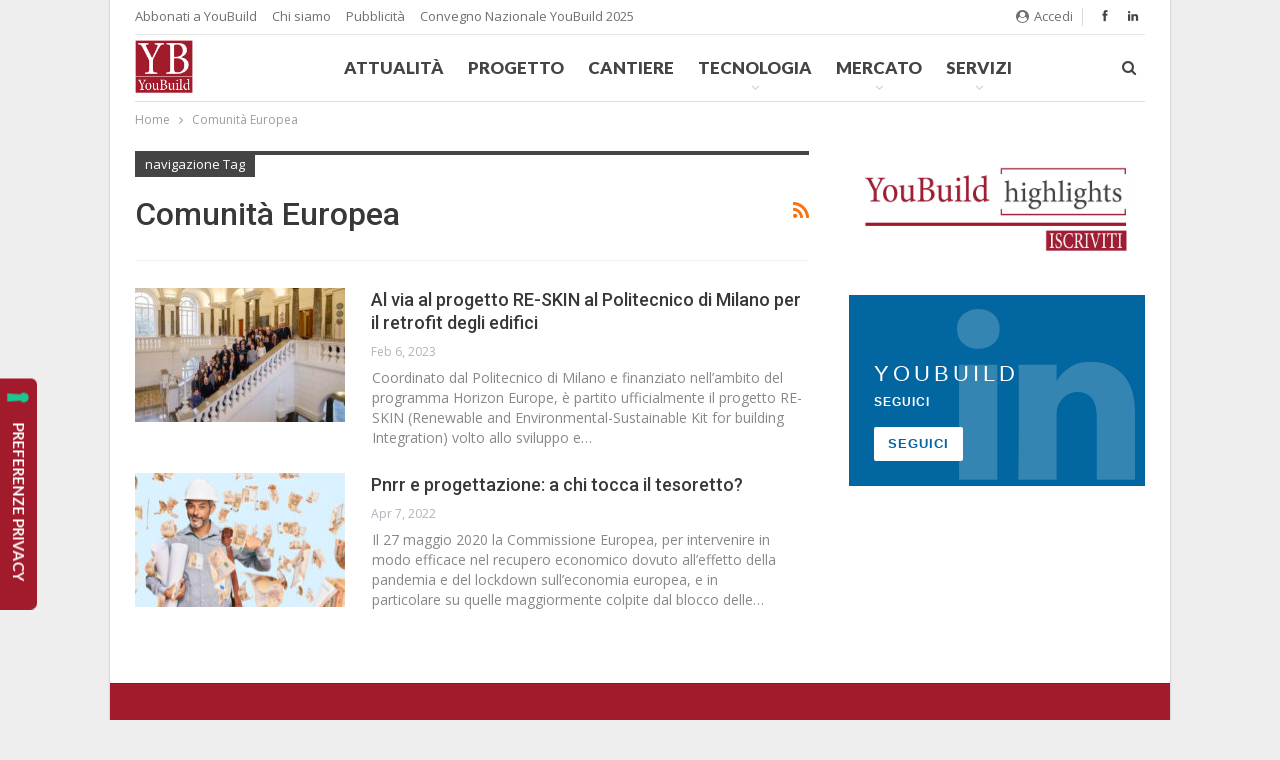

--- FILE ---
content_type: text/html; charset=UTF-8
request_url: https://www.youbuildweb.it/tag/comunita-europea/
body_size: 21211
content:
	<!DOCTYPE html>
		<!--[if IE 8]>
	<html class="ie ie8" lang="it-IT"> <![endif]-->
	<!--[if IE 9]>
	<html class="ie ie9" lang="it-IT"> <![endif]-->
	<!--[if gt IE 9]><!-->
<html lang="it-IT"> <!--<![endif]-->
	<head>
				<meta charset="UTF-8">
		<meta http-equiv="X-UA-Compatible" content="IE=edge">
		<meta name="viewport" content="width=device-width, initial-scale=1.0">
		<link rel="pingback" href="https://www.youbuildweb.it/wordpress/xmlrpc.php"/>

		
	<!-- This site is optimized with the Yoast SEO plugin v15.5 - https://yoast.com/wordpress/plugins/seo/ -->
	<title>Comunità Europea Archivi</title>
	<meta name="robots" content="index, follow, max-snippet:-1, max-image-preview:large, max-video-preview:-1" />
	<link rel="canonical" href="https://www.youbuildweb.it/tag/comunita-europea/" />
	<meta property="og:locale" content="it_IT" />
	<meta property="og:type" content="article" />
	<meta property="og:title" content="Comunità Europea Archivi" />
	<meta property="og:url" content="https://www.youbuildweb.it/tag/comunita-europea/" />
	<meta property="og:site_name" content="YouBuild" />
	<meta name="twitter:card" content="summary" />
	<script type="application/ld+json" class="yoast-schema-graph">{"@context":"https://schema.org","@graph":[{"@type":"Organization","@id":"https://www.youbuildweb.it/#organization","name":"Virginia Gambino Editore Srl","url":"https://www.youbuildweb.it/","sameAs":["https://www.facebook.com/YouBuildWeb/"],"logo":{"@type":"ImageObject","@id":"https://www.youbuildweb.it/#logo","inLanguage":"it-IT","url":"https://www.youbuildweb.it/wp-content/uploads/2017/11/logo-virginia-gambino-editore.png","width":350,"height":118,"caption":"Virginia Gambino Editore Srl"},"image":{"@id":"https://www.youbuildweb.it/#logo"}},{"@type":"WebSite","@id":"https://www.youbuildweb.it/#website","url":"https://www.youbuildweb.it/","name":"YouBuild","description":"Progettare e costruire sostenibile","publisher":{"@id":"https://www.youbuildweb.it/#organization"},"potentialAction":[{"@type":"SearchAction","target":"https://www.youbuildweb.it/?s={search_term_string}","query-input":"required name=search_term_string"}],"inLanguage":"it-IT"},{"@type":"CollectionPage","@id":"https://www.youbuildweb.it/tag/comunita-europea/#webpage","url":"https://www.youbuildweb.it/tag/comunita-europea/","name":"Comunit\u00e0 Europea Archivi","isPartOf":{"@id":"https://www.youbuildweb.it/#website"},"inLanguage":"it-IT","potentialAction":[{"@type":"ReadAction","target":["https://www.youbuildweb.it/tag/comunita-europea/"]}]}]}</script>
	<!-- / Yoast SEO plugin. -->


<link rel='dns-prefetch' href='//fonts.googleapis.com' />
<link rel='dns-prefetch' href='//s.w.org' />
<link rel="alternate" type="application/rss+xml" title="YouBuild &raquo; Feed" href="https://www.youbuildweb.it/feed/" />
<link rel="alternate" type="application/rss+xml" title="YouBuild &raquo; Feed dei commenti" href="https://www.youbuildweb.it/comments/feed/" />
<link rel="alternate" type="application/rss+xml" title="YouBuild &raquo; Comunità Europea Feed del tag" href="https://www.youbuildweb.it/tag/comunita-europea/feed/" />
		<script type="text/javascript">
			window._wpemojiSettings = {"baseUrl":"https:\/\/s.w.org\/images\/core\/emoji\/13.0.1\/72x72\/","ext":".png","svgUrl":"https:\/\/s.w.org\/images\/core\/emoji\/13.0.1\/svg\/","svgExt":".svg","source":{"concatemoji":"https:\/\/www.youbuildweb.it\/wordpress\/wp-includes\/js\/wp-emoji-release.min.js?ver=5.6.15"}};
			!function(e,a,t){var n,r,o,i=a.createElement("canvas"),p=i.getContext&&i.getContext("2d");function s(e,t){var a=String.fromCharCode;p.clearRect(0,0,i.width,i.height),p.fillText(a.apply(this,e),0,0);e=i.toDataURL();return p.clearRect(0,0,i.width,i.height),p.fillText(a.apply(this,t),0,0),e===i.toDataURL()}function c(e){var t=a.createElement("script");t.src=e,t.defer=t.type="text/javascript",a.getElementsByTagName("head")[0].appendChild(t)}for(o=Array("flag","emoji"),t.supports={everything:!0,everythingExceptFlag:!0},r=0;r<o.length;r++)t.supports[o[r]]=function(e){if(!p||!p.fillText)return!1;switch(p.textBaseline="top",p.font="600 32px Arial",e){case"flag":return s([127987,65039,8205,9895,65039],[127987,65039,8203,9895,65039])?!1:!s([55356,56826,55356,56819],[55356,56826,8203,55356,56819])&&!s([55356,57332,56128,56423,56128,56418,56128,56421,56128,56430,56128,56423,56128,56447],[55356,57332,8203,56128,56423,8203,56128,56418,8203,56128,56421,8203,56128,56430,8203,56128,56423,8203,56128,56447]);case"emoji":return!s([55357,56424,8205,55356,57212],[55357,56424,8203,55356,57212])}return!1}(o[r]),t.supports.everything=t.supports.everything&&t.supports[o[r]],"flag"!==o[r]&&(t.supports.everythingExceptFlag=t.supports.everythingExceptFlag&&t.supports[o[r]]);t.supports.everythingExceptFlag=t.supports.everythingExceptFlag&&!t.supports.flag,t.DOMReady=!1,t.readyCallback=function(){t.DOMReady=!0},t.supports.everything||(n=function(){t.readyCallback()},a.addEventListener?(a.addEventListener("DOMContentLoaded",n,!1),e.addEventListener("load",n,!1)):(e.attachEvent("onload",n),a.attachEvent("onreadystatechange",function(){"complete"===a.readyState&&t.readyCallback()})),(n=t.source||{}).concatemoji?c(n.concatemoji):n.wpemoji&&n.twemoji&&(c(n.twemoji),c(n.wpemoji)))}(window,document,window._wpemojiSettings);
		</script>
		<!-- youbuildweb.it is managing ads with Advanced Ads --><script id="youbu-ready">
			window.advanced_ads_ready=function(e,a){a=a||"complete";var d=function(e){return"interactive"===a?"loading"!==e:"complete"===e};d(document.readyState)?e():document.addEventListener("readystatechange",(function(a){d(a.target.readyState)&&e()}),{once:"interactive"===a})},window.advanced_ads_ready_queue=window.advanced_ads_ready_queue||[];		</script>
		<style type="text/css">
img.wp-smiley,
img.emoji {
	display: inline !important;
	border: none !important;
	box-shadow: none !important;
	height: 1em !important;
	width: 1em !important;
	margin: 0 .07em !important;
	vertical-align: -0.1em !important;
	background: none !important;
	padding: 0 !important;
}
</style>
			<style type="text/css">
		</style>
		<link rel='stylesheet' id='wp-block-library-css'  href='https://www.youbuildweb.it/wordpress/wp-includes/css/dist/block-library/style.min.css?ver=5.6.15' type='text/css' media='all' />
<link rel='stylesheet' id='unslider-css-css'  href='https://www.youbuildweb.it/wp-content/plugins/advanced-ads-slider/public/assets/css/unslider.css?ver=1.4.10' type='text/css' media='all' />
<link rel='stylesheet' id='slider-css-css'  href='https://www.youbuildweb.it/wp-content/plugins/advanced-ads-slider/public/assets/css/slider.css?ver=1.4.10' type='text/css' media='all' />
<link rel='stylesheet' id='bs-icons-css'  href='https://www.youbuildweb.it/wp-content/themes/publisher/includes/libs/better-framework/assets/css/bs-icons.css?ver=3.8.0' type='text/css' media='all' />
<link rel='stylesheet' id='better-social-counter-css'  href='https://www.youbuildweb.it/wp-content/plugins/better-social-counter/css/style.min.css?ver=1.9.8' type='text/css' media='all' />
<link rel='stylesheet' id='fts-feeds-css'  href='https://www.youbuildweb.it/wp-content/plugins/feed-them-social/feeds/css/styles.css?ver=2.9.2' type='text/css' media='' />
<link rel='stylesheet' id='rs-plugin-settings-css'  href='https://www.youbuildweb.it/wp-content/plugins/revslider/public/assets/css/settings.css?ver=5.4.6.3' type='text/css' media='all' />
<style id='rs-plugin-settings-inline-css' type='text/css'>
#rs-demo-id {}
</style>
<link rel='stylesheet' id='txtcc-tooltip-css'  href='https://www.youbuildweb.it/wp-content/plugins/text-case-converter/assets/libs/zebra/zebra_tooltips.min.css?ver=1.4.4' type='text/css' media='all' />
<link rel='stylesheet' id='bf-slick-css'  href='https://www.youbuildweb.it/wp-content/themes/publisher/includes/libs/better-framework/assets/css/slick.min.css?ver=3.8.0' type='text/css' media='all' />
<link rel='stylesheet' id='pretty-photo-css'  href='https://www.youbuildweb.it/wp-content/themes/publisher/includes/libs/better-framework/assets/css/pretty-photo.min.css?ver=3.8.0' type='text/css' media='all' />
<link rel='stylesheet' id='theme-libs-css'  href='https://www.youbuildweb.it/wp-content/themes/publisher/css/theme-libs.min.css?ver=6.0.0' type='text/css' media='all' />
<link rel='stylesheet' id='fontawesome-css'  href='https://www.youbuildweb.it/wp-content/themes/publisher/includes/libs/better-framework/assets/css/font-awesome.min.css?ver=3.8.0' type='text/css' media='all' />
<link rel='stylesheet' id='publisher-css'  href='https://www.youbuildweb.it/wp-content/themes/publisher/style-6.0.0.min.css?ver=6.0.0' type='text/css' media='all' />
<link rel='stylesheet' id='bsf-Defaults-css'  href='https://www.youbuildweb.it/wp-content/uploads/smile_fonts/Defaults/Defaults.css?ver=5.6.15' type='text/css' media='all' />
<link rel='stylesheet' id='better-framework-main-fonts-css'  href='https://fonts.googleapis.com/css?family=Open+Sans:400,600%7CRoboto:400,500%7CLato:700,400,900' type='text/css' media='all' />
<link rel='stylesheet' id='publisher-theme-pure-magazine-css'  href='https://www.youbuildweb.it/wp-content/themes/publisher/includes/styles/pure-magazine/style.min.css?ver=6.0.0' type='text/css' media='all' />
<script type='text/javascript' src='https://www.youbuildweb.it/wordpress/wp-includes/js/jquery/jquery.min.js?ver=3.5.1' id='jquery-core-js'></script>
<script type='text/javascript' src='https://www.youbuildweb.it/wordpress/wp-includes/js/jquery/jquery-migrate.min.js?ver=3.3.2' id='jquery-migrate-js'></script>
<script type='text/javascript' id='file_uploads_nfpluginsettings-js-extra'>
/* <![CDATA[ */
var params = {"clearLogRestUrl":"https:\/\/www.youbuildweb.it\/wp-json\/nf-file-uploads\/debug-log\/delete-all","clearLogButtonId":"file_uploads_clear_debug_logger","downloadLogRestUrl":"https:\/\/www.youbuildweb.it\/wp-json\/nf-file-uploads\/debug-log\/get-all","downloadLogButtonId":"file_uploads_download_debug_logger"};
/* ]]> */
</script>
<script type='text/javascript' src='https://www.youbuildweb.it/wp-content/plugins/ninja-forms-uploads/assets/js/nfpluginsettings.js?ver=3.3.16' id='file_uploads_nfpluginsettings-js'></script>
<script type='text/javascript' src='https://www.youbuildweb.it/wp-content/plugins/advanced-ads-slider/public/assets/js/unslider.min.js?ver=1.4.10' id='unslider-js-js'></script>
<script type='text/javascript' src='https://www.youbuildweb.it/wp-content/plugins/advanced-ads-slider/public/assets/js/jquery.event.move.js?ver=1.4.10' id='unslider-move-js-js'></script>
<script type='text/javascript' src='https://www.youbuildweb.it/wp-content/plugins/advanced-ads-slider/public/assets/js/jquery.event.swipe.js?ver=1.4.10' id='unslider-swipe-js-js'></script>
<script type='text/javascript' src='https://www.youbuildweb.it/wp-content/plugins/feed-them-social/feeds/js/powered-by.js?ver=2.9.2' id='fts_powered_by_js-js'></script>
<script type='text/javascript' src='https://www.youbuildweb.it/wp-content/plugins/feed-them-social/feeds/js/fts-global.js?ver=2.9.2' id='fts-global-js'></script>
<script type='text/javascript' src='https://www.youbuildweb.it/wp-content/plugins/revslider/public/assets/js/jquery.themepunch.tools.min.js?ver=5.4.6.3' id='tp-tools-js'></script>
<script type='text/javascript' src='https://www.youbuildweb.it/wp-content/plugins/revslider/public/assets/js/jquery.themepunch.revolution.min.js?ver=5.4.6.3' id='revmin-js'></script>
<script type='text/javascript' id='advanced-ads-advanced-js-js-extra'>
/* <![CDATA[ */
var advads_options = {"blog_id":"1","privacy":{"enabled":false,"state":"not_needed"}};
/* ]]> */
</script>
<script type='text/javascript' src='https://www.youbuildweb.it/wp-content/plugins/advanced-ads/public/assets/js/advanced.min.js?ver=1.48.1' id='advanced-ads-advanced-js-js'></script>
<!--[if lt IE 9]>
<script type='text/javascript' src='https://www.youbuildweb.it/wp-content/themes/publisher/includes/libs/better-framework/assets/js/html5shiv.min.js?ver=3.8.0' id='bf-html5shiv-js'></script>
<![endif]-->
<!--[if lt IE 9]>
<script type='text/javascript' src='https://www.youbuildweb.it/wp-content/themes/publisher/includes/libs/better-framework/assets/js/respond.min.js?ver=3.8.0' id='bf-respond-js'></script>
<![endif]-->
<link rel="https://api.w.org/" href="https://www.youbuildweb.it/wp-json/" /><link rel="alternate" type="application/json" href="https://www.youbuildweb.it/wp-json/wp/v2/tags/1022" /><link rel="EditURI" type="application/rsd+xml" title="RSD" href="https://www.youbuildweb.it/wordpress/xmlrpc.php?rsd" />
<link rel="wlwmanifest" type="application/wlwmanifest+xml" href="https://www.youbuildweb.it/wordpress/wp-includes/wlwmanifest.xml" /> 
<meta name="generator" content="WordPress 5.6.15" />
<!-- WP VER. 5.6.15 -->		<!-- IUBENDA -->
		<script type="text/javascript">
			var _iub = _iub || [];
            _iub.csConfiguration = { "floatingPreferencesButtonDisplay":"anchored-center-left","perPurposeConsent":true,"reloadOnConsent":true,"siteId":3718330,"whitelabel":false,"cookiePolicyId":48838297,"lang":"it","floatingPreferencesButtonCaption":true,"banner":{ "acceptButtonDisplay":true,"closeButtonRejects":true,"customizeButtonDisplay":true,"explicitWithdrawal":true,"listPurposes":true,"closeButtonCaption":"Continua senza accettare &times;","position":"float-bottom-center" }};
		</script>
		<script type="text/javascript" src="https://cs.iubenda.com/autoblocking/3718330.js"></script>
		<script type="text/javascript" src="//cdn.iubenda.com/cs/iubenda_cs.js" charset="UTF-8" async></script>

			<!-- Google tag (gtag.js) -->
		<script async src="https://www.googletagmanager.com/gtag/js?id=G-FNJ8C4V712"></script>
		<script>
			window.dataLayer = window.dataLayer || [];
			function gtag(){dataLayer.push(arguments);}
			gtag('js', new Date());
			gtag('config', 'G-FNJ8C4V712');
		</script>
	<script>advads_items = { conditions: {}, display_callbacks: {}, display_effect_callbacks: {}, hide_callbacks: {}, backgrounds: {}, effect_durations: {}, close_functions: {}, showed: [] };</script><style type="text/css" id="youbu-layer-custom-css"></style><script type="text/javascript">
		var advadsCfpQueue = [];
		var advadsCfpAd = function( adID ){
			if ( 'undefined' == typeof advadsProCfp ) { advadsCfpQueue.push( adID ) } else { advadsProCfp.addElement( adID ) }
		};
		</script>
		<meta name="generator" content="Powered by WPBakery Page Builder - drag and drop page builder for WordPress."/>
<!--[if lte IE 9]><link rel="stylesheet" type="text/css" href="https://www.youbuildweb.it/wp-content/plugins/js_composer/assets/css/vc_lte_ie9.min.css" media="screen"><![endif]--><noscript><style>.lazyload[data-src]{display:none !important;}</style></noscript><style>.lazyload{background-image:none !important;}.lazyload:before{background-image:none !important;}</style><script type="application/ld+json">{
    "@context": "http:\/\/schema.org\/",
    "@type": "organization",
    "@id": "#organization",
    "logo": {
        "@type": "ImageObject",
        "url": "https:\/\/www.youbuildweb.it\/wp-content\/uploads\/2024\/01\/YB-fondo-alta_200.png"
    },
    "url": "https:\/\/www.youbuildweb.it\/",
    "name": "YouBuild",
    "description": "Progettare e costruire sostenibile"
}</script>
<script type="application/ld+json">{
    "@context": "http:\/\/schema.org\/",
    "@type": "WebSite",
    "name": "YouBuild",
    "alternateName": "Progettare e costruire sostenibile",
    "url": "https:\/\/www.youbuildweb.it\/"
}</script>
<meta name="generator" content="Powered by Slider Revolution 5.4.6.3 - responsive, Mobile-Friendly Slider Plugin for WordPress with comfortable drag and drop interface." />
<style type='text/css' media='screen'>/*  Panel Options Custom CSS  */
.better-social-counter .item-title{font-family:"Helvetica Neue",Helvetica,Arial,sans-serif;font-weight:400;font-size:12px;text-transform:initial}.better-social-counter .item-count{font-family:"Helvetica Neue",Helvetica,Arial,sans-serif;font-weight:700;font-size:14px;text-transform:initial}.better-social-counter .item-name{font-family:"Helvetica Neue",Helvetica,Arial,sans-serif;font-weight:400;font-size:14px;text-transform:initial}.better-social-counter .item-title-join{font-family:"Helvetica Neue",Helvetica,Arial,sans-serif;font-weight:400;font-size:13px;text-transform:initial}.better-social-banner .banner-item .item-count{font-family:"Helvetica Neue",Helvetica,Arial,sans-serif;font-weight:300;font-size:22px;text-transform:uppercase}.better-social-banner .banner-item .item-title{font-family:"Helvetica Neue",Helvetica,Arial,sans-serif;font-weight:700;font-size:12px;text-transform:uppercase}.better-social-banner .banner-item .item-button{font-family:"Helvetica Neue",Helvetica,Arial,sans-serif;font-weight:700;font-size:13px;text-transform:uppercase}.page-layout-1-col .container,.page-layout-1-col .content-wrap,body.page-layout-1-col .boxed.site-header .main-menu-wrapper,body.page-layout-1-col .boxed.site-header.header-style-5 .content-wrap > .bs-pinning-wrapper > .bs-pinning-block,body.page-layout-1-col .boxed.site-header.header-style-6 .content-wrap > .bs-pinning-wrapper > .bs-pinning-block,body.page-layout-1-col .boxed.site-header.header-style-8 .content-wrap > .bs-pinning-wrapper > .bs-pinning-block,body.page-layout-1-col.boxed .main-wrap,.page-layout-2-col-right .container,.page-layout-2-col-right .content-wrap,body.page-layout-2-col-right.boxed .main-wrap,.page-layout-2-col-left .container,.page-layout-2-col-left .content-wrap,body.page-layout-2-col-left.boxed .main-wrap,.page-layout-1-col .bs-vc-content>.vc_row,.page-layout-1-col .bs-vc-content>.vc_vc_row,.page-layout-1-col .bs-vc-content .vc_row[data-vc-full-width=true] > .bs-vc-wrapper,.footer-instagram.boxed,.site-footer.boxed,.page-layout-1-col .bs-vc-content>.vc_row.vc_row-has-fill .upb-background-text.vc_row,.bs-injection.bs-injection-1-col>.vc_row,.bs-injection.bs-injection-1-col>.vc_vc_row,.bs-injection.bs-injection-1-col>.vc_row[data-vc-full-width=true] > .bs-vc-wrapper,.bs-injection.bs-injection-2-col>.vc_row,.bs-injection.bs-injection-2-col>.vc_vc_row,.bs-injection.bs-injection-2-col>.vc_row[data-vc-full-width=true] > .bs-vc-wrapper{max-width:1060px;width:100%}@media (min-width: 768px){.layout-2-col .content-column,.bf-2-main-column-size{width:68%}}@media (min-width: 768px){.layout-2-col .sidebar-column,.bf-2-primary-column-size{width:32%}}@media (min-width: 768px){.layout-2-col.layout-2-col-2 .content-column{left:32%}}@media (min-width: 768px){.rtl .layout-2-col.layout-2-col-2 .content-column{left:inherit;right:32%}}@media (min-width: 768px){.layout-2-col.layout-2-col-2 .sidebar-column{right:68%}}@media (min-width: 768px){.rtl .layout-2-col.layout-2-col-2 .sidebar-column{right:inherit;left:68%}}@media (max-width: 1150px){.page-layout-1-col .bs-sks .bs-sksitem,.page-layout-2-col-right .bs-sks .bs-sksitem,.page-layout-2-col-left .bs-sks .bs-sksitem{display:none !important}}.page-layout-3-col-0 .container,.page-layout-3-col-0 .content-wrap,body.page-layout-3-col-0.boxed .main-wrap,.page-layout-3-col-1 .container,.page-layout-3-col-1 .content-wrap,body.page-layout-3-col-1.boxed .main-wrap,.page-layout-3-col-2 .container,.page-layout-3-col-2 .content-wrap,body.page-layout-3-col-2.boxed .main-wrap,.page-layout-3-col-3 .container,.page-layout-3-col-3 .content-wrap,body.page-layout-3-col-3.boxed .main-wrap,.page-layout-3-col-4 .container,.page-layout-3-col-4 .content-wrap,body.page-layout-3-col-4.boxed .main-wrap,.page-layout-3-col-5 .container,.page-layout-3-col-5 .content-wrap,body.page-layout-3-col-5.boxed .main-wrap,.page-layout-3-col-6 .container,.page-layout-3-col-6 .content-wrap,body.page-layout-3-col-6.boxed .main-wrap,body.boxed.page-layout-3-col .site-header.header-style-5 .content-wrap > .bs-pinning-wrapper > .bs-pinning-block,body.boxed.page-layout-3-col .site-header.header-style-6 .content-wrap > .bs-pinning-wrapper > .bs-pinning-block,body.boxed.page-layout-3-col .site-header.header-style-8 .content-wrap > .bs-pinning-wrapper > .bs-pinning-block,.layout-3-col-0 .bs-vc-content>.vc_row,.layout-3-col-0 .bs-vc-content>.vc_vc_row,.layout-3-col-0 .bs-vc-content .vc_row[data-vc-full-width=true] > .bs-vc-wrapper,.layout-3-col-0 .bs-vc-content>.vc_row.vc_row-has-fill .upb-background-text.vc_row,.bs-injection.bs-injection-3-col>.vc_row,.bs-injection.bs-injection-3-col>.vc_vc_row,.bs-injection.bs-injection-3-col>.vc_row[data-vc-full-width=true] > .bs-vc-wrapper{max-width:1300px;width:100%}@media (min-width: 1000px){.layout-3-col .content-column,.bf-3-main-column-size{width:58%}}@media (min-width: 1000px){.layout-3-col .sidebar-column-primary,.bf-3-primary-column-size{width:25%}}@media (min-width: 1000px){.layout-3-col .sidebar-column-secondary,.bf-3-secondary-column-size{width:17%}}@media (max-width:1000px) and (min-width:768px){.layout-3-col .content-column{width:67%}}@media (max-width:1000px) and (min-width:768px){.layout-3-col .sidebar-column-primary{width:33%}}@media (max-width:767px) and (min-width:500px){.layout-3-col .sidebar-column-primary{width:54%}}@media (max-width: 1390px){.page-layout-3-col-0 .bs-sks .bs-sksitem,.page-layout-3-col-1 .bs-sks .bs-sksitem,.page-layout-3-col-2 .bs-sks .bs-sksitem,.page-layout-3-col-3 .bs-sks .bs-sksitem,.page-layout-3-col-4 .bs-sks .bs-sksitem,.page-layout-3-col-5 .bs-sks .bs-sksitem,.page-layout-3-col-6 .bs-sks .bs-sksitem{display:none !important}}@media (min-width: 1000px){.layout-3-col-2 .sidebar-column-primary{left:17%}}@media (min-width: 1000px){.rtl .layout-3-col-2 .sidebar-column-primary{left:inherit;right:17%}}@media (min-width: 1000px){.layout-3-col-2 .sidebar-column-secondary{right:25%}}@media (min-width: 1000px){.rtl .layout-3-col-2 .sidebar-column-secondary{right:inherit;left:25%}}@media (min-width: 1000px){.layout-3-col-3 .content-column{left:25%}}@media (min-width: 1000px){.rtl .layout-3-col-3 .content-column{left:inherit;right:25%}}@media (min-width: 1000px){.layout-3-col-3 .sidebar-column-primary{right:58%}}@media (min-width: 1000px){.rtl .layout-3-col-3 .sidebar-column-primary{right:inherit;left:58%}}@media (min-width: 1000px){.layout-3-col-4 .content-column{left:17%}}@media (min-width: 1000px){.rtl .layout-3-col-4 .content-column{left:inherit;right:17%}}@media (min-width: 1000px){.layout-3-col-4 .sidebar-column-primary{left:17%}}@media (min-width: 1000px){.rtl .layout-3-col-4 .sidebar-column-primary{left:inherit;right:17%}}@media (min-width: 1000px){.layout-3-col-4 .sidebar-column-secondary{right:83%}}@media (min-width: 1000px){.rtl .layout-3-col-4 .sidebar-column-secondary{right:inherit;left:83%}}@media (min-width: 1000px){.layout-3-col-5 .content-column{left:42%}}@media (min-width: 1000px){.rtl .layout-3-col-5 .content-column{left:inherit;right:42%}}@media (min-width: 1000px){.layout-3-col-5 .sidebar-column-primary{right:58%}}@media (min-width: 1000px){.rtl .layout-3-col-5 .sidebar-column-primary{right:inherit;left:58%}}@media (min-width: 1000px){.layout-3-col-5 .sidebar-column-secondary{right:58%}}@media (min-width: 1000px){.rtl .layout-3-col-5 .sidebar-column-secondary{right:inherit;left:58%}}@media (min-width: 1000px){.layout-3-col-6 .content-column{left:42%}}@media (min-width: 1000px){.rtl .layout-3-col-6 .content-column{left:inherit;right:42%}}@media (min-width: 1000px){.layout-3-col-6 .sidebar-column-primary{right:41%}}@media (min-width: 1000px){.rtl .layout-3-col-6 .sidebar-column-primary{right:inherit;left:41%}}@media (min-width: 1000px){.layout-3-col-6 .sidebar-column-secondary{right:83%}}@media (min-width: 1000px){.rtl .layout-3-col-6 .sidebar-column-secondary{right:inherit;left:83%}}@media (max-width:1000px) and (min-width:768px){.layout-3-col-3 .content-column,.layout-3-col-5 .content-column,.layout-3-col-6 .content-column{left:33%}}@media (max-width:1000px) and (min-width:768px){.rtl .layout-3-col-3 .content-column,.rtl .layout-3-col-5 .content-column,.rtl .layout-3-col-6 .content-column{left:inherit;right:33%}}@media (max-width:1000px) and (min-width:768px){.layout-3-col-3 .sidebar-column-primary,.layout-3-col-5 .sidebar-column-primary,.layout-3-col-6 .sidebar-column-primary{right:67%}}@media (max-width:1000px) and (min-width:768px){.rtl .layout-3-col-3 .sidebar-column-primary,.rtl .layout-3-col-5 .sidebar-column-primary,.rtl .layout-3-col-6 .sidebar-column-primary{right:inherit;left:67%}}.col-xs-1, .col-sm-1, .col-md-1, .col-lg-1, .col-xs-2, .col-sm-2, .col-md-2, .col-lg-2, .col-xs-3, .col-sm-3, .col-md-3, .col-lg-3, .col-xs-4, .col-sm-4, .col-md-4, .col-lg-4, .col-xs-5, .col-sm-5, .col-md-5, .col-lg-5, .col-xs-6, .col-sm-6, .col-md-6, .col-lg-6, .col-xs-7, .col-sm-7, .col-md-7, .col-lg-7, .col-xs-8, .col-sm-8, .col-md-8, .col-lg-8, .col-xs-9, .col-sm-9, .col-md-9, .col-lg-9, .col-xs-10, .col-sm-10, .col-md-10, .col-lg-10, .col-xs-11, .col-sm-11, .col-md-11, .col-lg-11, .col-xs-12, .col-sm-12, .col-md-12, .col-lg-12,.vc_row .vc_column_container>.vc_column-inner,.container,.vc_column_container.vc_column_container,.vc_row.vc_column-gap-35, .vc_row.vc_column-gap-30, .vc_row.vc_column-gap-25, .vc_row.vc_column-gap-20, .vc_row.vc_column-gap-15, .vc_row.vc_column-gap-10, .vc_row.vc_column-gap-5, .vc_row.vc_column-gap-4, .vc_row.vc_column-gap-3, .vc_row.vc_column-gap-2, .vc_row.vc_column-gap-1{padding-left:20px;padding-right:20px}.vc_row.wpb_row,.row,.bs-vc-content .vc_row.vc_row-no-padding[data-vc-stretch-content="true"]{margin-left:-20px;margin-right:-20px}.vc_row.vc_inner{margin-left:-20px!important;margin-right:-20px!important}.widget,.entry-content .better-studio-shortcode,.better-studio-shortcode,.bs-shortcode,.bs-listing,.bsac,.content-column > div:last-child,.slider-style-18-container,.slider-style-16-container,.slider-style-8-container,.slider-style-2-container,.slider-style-4-container,.bsp-wrapper,.single-container,.content-column > div:last-child,.vc_row .vc_column-inner .wpb_content_element,.wc-account-content-wrap,.order-customer-detail,.order-detail-wrap,.slider-style-23-container{margin-bottom:40px}.archive-title{margin-bottom:26.666666666667px}.layout-1-col,.layout-2-col,.layout-3-col{margin-top:33.333333333333px}.layout-1-col.layout-bc-before,.layout-2-col.layout-bc-before,.layout-3-col.layout-bc-before{margin-top:20px}.bs-vc-content>.vc_row.vc_row-fluid.vc_row-has-fill:first-child,.bs-listing.bs-listing-products .bs-slider-controls, .bs-listing.bs-listing-products .bs-pagination{margin-top:-33.333333333333px!important}.vc_col-has-fill>.bs-vc-wrapper,.vc_row-has-fill+.vc_row-full-width+.vc_row>.bs-vc-wrapper>.wrapper-sticky>.bs-vc-column>.bs-vc-wrapper,.vc_row-has-fill+.vc_row-full-width+.vc_row>.bs-vc-wrapper>.bs-vc-column>.bs-vc-wrapper,.vc_row-has-fill+.vc_row>.bs-vc-wrapper>.bs-vc-column>.bs-vc-wrapper,.vc_row-has-fill+.vc_row>.bs-vc-wrapper>.wrapper-sticky>.bs-vc-column>.bs-vc-wrapper,.vc_row-has-fill+.vc_row>.wpb_column>.bs-vc-wrapper ,.vc_row-has-fill>.bs-vc-wrapper>.vc_column_container>.bs-vc-wrapper,.vc_row-has-fill>.wpb_column>.bs-vc-wrapper{padding-top:33.333333333333px!important}.vc_row-has-fill .wpb_wrapper > .bsp-wrapper:last-child,.vc_col-has-fill .wpb_wrapper > .bsp-wrapper:last-child,.vc_row-has-fill .wpb_wrapper > .bs-listing:last-child,.vc_col-has-fill .wpb_wrapper > .bs-listing:last-child,.main-section,#bbpress-forums #bbp-search-form,.vc_row-has-fill .wpb_wrapper > .bsac:last-child,.vc_col-has-fill .wpb_wrapper > .bsac:last-child,.vc_row-has-fill .wpb_wrapper > .bs-shortcode:last-child,.vc_col-has-fill .wpb_wrapper > .bs-shortcode:last-child,.vc_row-has-fill .wpb_wrapper > .better-studio-shortcode:last-child,.vc_col-has-fill .wpb_wrapper > .better-studio-shortcode:last-child{margin-bottom:33.333333333333px}.bs-listing-modern-grid-listing-3.bs-listing{margin-bottom:20px!important}.vc_row-has-fill .wpb_wrapper>.bs-listing-modern-grid-listing-3.bs-listing:last-child{margin-bottom:13.333333333333px!important}.single-container > .post-author,.post-related,.post-related + .comments-template,.post-related+.single-container,.post-related+.ajax-post-content,.comments-template,.comment-respond.comments-template,.bsac.adloc-post-before-author,.woocommerce-page div.product .woocommerce-tabs,.woocommerce-page div.product .related.products,.woocommerce .cart-collaterals .cart_totals,.woocommerce .cart-collaterals .cross-sells,.woocommerce-checkout-review-order-wrap,.woocommerce + .woocommerce,.woocommerce + .bs-shortcode,.up-sells.products,.single-container > .bs-newsletter-pack,body.single .content-column > .bs-newsletter-pack{margin-top:40px}.better-gcs-wrapper{margin-top:-40px}.slider-style-21-container,.slider-style-20-container,.slider-style-19-container,.slider-style-17-container,.slider-style-15-container,.slider-style-13-container,.slider-style-11-container,.slider-style-9-container,.slider-style-7-container,.slider-style-4-container.slider-container-1col,.slider-style-3-container,.slider-style-5-container,.slider-style-2-container.slider-container-1col,.slider-style-1-container,.slider-container + .bs-sks,.slider-style-22-container{padding-top:33.333333333333px;padding-bottom:40px;margin-bottom:-33.333333333333px}.slider-style-21-container.slider-bc-before,.slider-style-20-container.slider-bc-before,.slider-style-19-container.slider-bc-before,.slider-style-17-container.slider-bc-before,.slider-style-15-container.slider-bc-before,.slider-style-13-container.slider-bc-before,.slider-style-11-container.slider-bc-before,.slider-style-9-container.slider-bc-before,.slider-style-7-container.slider-bc-before,.slider-style-3-container.slider-bc-before,.slider-style-5-container.slider-bc-before,.slider-style-1-container.slider-bc-before,.slider-container.slider-bc-before + .bs-sks,.slider-style-22-container.slider-bc-before,.slider-style-23-container.slider-bc-before{padding-top:20px;padding-bottom:20px;margin-bottom:20px}.section-heading{margin-bottom:26.666666666667px}@media only screen and (max-width : 678px) {.footer-widgets > .content-wrap > .container > .row > *{margin-bottom:33.333333333333px}}.bs-injection.bs-injection-before_footer,.bs-injection.bs-injection-after_footer{margin-top:33.333333333333px}.bs-injection.bs-injection-before_header,.bs-injection.bs-injection-after_header{padding-top:33.333333333333px}.single-container > .bs-push-noti.post-bottom,.single-container > .bs-push-noti.post-bottom + .post-author{margin-top:26.666666666667px}.bs-push-noti.post-top{margin-bottom:26.666666666667px!important}.site-header.header-style-1 .header-inner,.site-header.header-style-2 .header-inner,.site-header.header-style-3 .header-inner,.site-header.header-style-4 .header-inner,.site-header.header-style-7 .header-inner,.site-header.header-style-1.h-a-ad .header-inner,.site-header.header-style-4.h-a-ad .header-inner,.site-header.header-style-7.h-a-ad .header-inner{padding-bottom:-60px}.main-bg-color,.main-menu.menu .sub-menu li.current-menu-item:hover > a:hover,.main-menu.menu .better-custom-badge,.off-canvas-menu .menu .better-custom-badge,ul.sub-menu.bs-pretty-tabs-elements .mega-menu.mega-type-link .mega-links > li:hover > a,.widget.widget_nav_menu .menu .better-custom-badge,.widget.widget_nav_menu ul.menu li > a:hover,.widget.widget_nav_menu ul.menu li.current-menu-item > a,.rh-header .menu-container .resp-menu .better-custom-badge,.bs-popular-categories .bs-popular-term-item:hover .term-count,.widget.widget_tag_cloud .tagcloud a:hover,span.dropcap.dropcap-square,span.dropcap.dropcap-circle,.better-control-nav li a.better-active,.better-control-nav li:hover a,.main-menu.menu > li:hover > a:before,.main-menu.menu > li.current-menu-parent > a:before,.main-menu.menu > li.current-menu-item > a:before,.main-slider .better-control-nav li a.better-active,.main-slider .better-control-nav li:hover a,.site-footer.color-scheme-dark .footer-widgets .widget.widget_tag_cloud .tagcloud a:hover,.site-footer.color-scheme-dark .footer-widgets .widget.widget_nav_menu ul.menu li a:hover,.entry-terms.via a:hover,.entry-terms.source a:hover,.entry-terms.post-tags a:hover,.comment-respond #cancel-comment-reply-link,.better-newsticker .heading,.better-newsticker .control-nav span:hover,.listing-item-text-1:hover .term-badges.floated .term-badge a,.term-badges.floated a,.archive-title .term-badges span.term-badge a:hover,.post-tp-1-header .term-badges a:hover,.archive-title .term-badges a:hover,.listing-item-tb-2:hover .term-badges.floated .term-badge a,.btn-bs-pagination:hover, .btn-bs-pagination.hover, .btn-bs-pagination.bs-pagination-in-loading,.bs-slider-dots .bs-slider-active > .bts-bs-dots-btn,.listing-item-classic:hover a.read-more,.bs-loading > div,.pagination.bs-links-pagination a:hover,.footer-widgets .bs-popular-categories .bs-popular-term-item:hover .term-count,.footer-widgets .widget .better-control-nav li a:hover,.footer-widgets .widget .better-control-nav li a.better-active,.bs-slider-2-item .content-container a.read-more:hover,.bs-slider-3-item .content-container a.read-more:hover,.main-menu.menu .sub-menu li.current-menu-item:hover > a,.main-menu.menu .sub-menu > li:hover > a,.bs-slider-2-item .term-badges.floated .term-badge a,.bs-slider-3-item .term-badges.floated .term-badge a,.listing-item-blog:hover a.read-more,.back-top,.site-header .shop-cart-container .cart-handler .cart-count,.site-header .shop-cart-container .cart-box:after,.single-attachment-content .return-to:hover .fa,.topbar .topbar-date,.ajax-search-results:after,.better-gallery .gallery-title .prev:hover,.better-gallery .gallery-title .next:hover,.comments-template-multiple .nav-tabs .active a:after,.comments-template-multiple .active .comments-count,.off-canvas-inner:after,.more-stories:before,.bs-push-noti .bs-push-noti-wrapper-icon,.post-count-badge.pcb-t1.pcb-s1,.bs-fpe.bs-fpe-t2 thead{background-color:#a21b2c !important}button,.btn,html input[type="button"],input[type="reset"],input[type="submit"],input[type="button"],.btn:focus,.btn:hover,button:focus,button:hover,html input[type="button"]:focus,html input[type="button"]:hover,input[type="reset"]:focus,input[type="reset"]:hover,input[type="submit"]:focus,input[type="submit"]:hover,input[type="button"]:focus,input[type="button"]:hover{background-color:#a21b2c}.main-color,.screen-reader-text:hover,.screen-reader-text:active,.screen-reader-text:focus,.widget.widget_nav_menu .menu .better-custom-badge,.widget.widget_recent_comments a:hover,.bs-popular-categories .bs-popular-term-item,.main-menu.menu .sub-menu li.current-menu-item > a,.bs-about .about-link a,.comment-list .comment-footer .comment-reply-link:hover,.comment-list li.bypostauthor > article > .comment-meta .comment-author a,.comment-list li.bypostauthor > article > .comment-meta .comment-author,.comment-list .comment-footer .comment-edit-link:hover,.comment-respond #cancel-comment-reply-link,span.dropcap.dropcap-square-outline,span.dropcap.dropcap-circle-outline,ul.bs-shortcode-list li:before,a:hover,.post-meta a:hover,.site-header .top-menu.menu > li:hover > a,.site-header .top-menu.menu .sub-menu > li:hover > a,.mega-menu.mega-type-link-list .mega-links > li > a:hover,.mega-menu.mega-type-link-list .mega-links > li:hover > a,.listing-item .post-footer .post-share:hover .share-handler,.listing-item-classic .title a:hover,.single-post-content > .post-author .pre-head a:hover,.single-post-content a, .single-page-simple-content a,.site-header .search-container.open .search-handler,.site-header .search-container:hover .search-handler,.site-header .shop-cart-container.open .cart-handler,.site-header .shop-cart-container:hover .cart-handler,.site-footer .copy-2 a:hover,.site-footer .copy-1 a:hover,ul.menu.footer-menu li > a:hover,.rh-header .menu-container .resp-menu li:hover > a,.listing-item-thumbnail:hover .title a,.listing-item-grid:hover .title a,.listing-item-blog:hover .title a,.listing-item-classic:hover .title a,.post-meta a:hover,.pagination.bs-numbered-pagination > span,.pagination.bs-numbered-pagination .wp-pagenavi a:hover,.pagination.bs-numbered-pagination .page-numbers:hover,.pagination.bs-numbered-pagination .wp-pagenavi .current,.pagination.bs-numbered-pagination .current,.listing-item-text-1:hover .title a,.listing-item-text-2:hover .title a,.listing-item-text-3:hover .title a,.listing-item-text-4:hover .title a,.bs-popular-categories .bs-popular-term-item:hover,.main-menu.menu > li:hover > a,.listing-mg-5-item:hover .title,.listing-item-tall:hover > .title,.bs-text a, .wpb_text_column a,.bf-breadcrumb .bf-breadcrumb-item a:hover span,.off-canvas-menu li.current-menu-item>a,.entry-content.off_canvas_footer-info a,.comment-list .comment-content em.needs-approve,.better-newsticker ul.news-list li a:hover{color:#a21b2c}.footer-widgets .widget a:hover,.bs-listing-modern-grid-listing-5 .listing-mg-5-item:hover .title a:hover,.bs-listing-modern-grid-listing-5 .listing-mg-5-item:hover .title a,.tabbed-grid-posts .tabs-section .active a{color:#a21b2c !important}textarea:focus,input[type="url"]:focus,input[type="search"]:focus,input[type="password"]:focus,input[type="email"]:focus,input[type="number"]:focus,input[type="week"]:focus,input[type="month"]:focus,input[type="time"]:focus,input[type="datetime-local"]:focus,input[type="date"]:focus,input[type="color"]:focus,input[type="text"]:focus,.widget.widget_nav_menu .menu .better-custom-badge:after,.better-gallery .fotorama__thumb-border,span.dropcap.dropcap-square-outline,span.dropcap.dropcap-circle-outline,.comment-respond textarea:focus,.archive-title .term-badges a:hover,.listing-item-text-2:hover .item-inner,.btn-bs-pagination:hover, .btn-bs-pagination.hover, .btn-bs-pagination.bs-pagination-in-loading,.bs-slider-2-item .content-container a.read-more,.bs-slider-3-item .content-container a.read-more,.pagination.bs-links-pagination a:hover,body.active-top-line{border-color:#a21b2c}.main-menu.menu .better-custom-badge:after,.off-canvas-menu .menu .better-custom-badge:after{border-top-color:#a21b2c}.better-newsticker .heading:after{border-left-color:#a21b2c}::selection{background:#a21b2c}::-moz-selection{background:#a21b2c}.term-badges.text-badges .term-badge a{color:#a21b2c !important; background-color: transparent !important}.active-top-line .header-style-1.full-width .bs-pinning-block.pinned.main-menu-wrapper,.active-top-line .header-style-1.boxed .bs-pinning-block.pinned .main-menu-container,.active-top-line .header-style-2.full-width .bs-pinning-block.pinned.main-menu-wrapper,.active-top-line .header-style-2.boxed .bs-pinning-block.pinned .main-menu-container,.active-top-line .header-style-3.full-width .bs-pinning-block.pinned.main-menu-wrapper,.active-top-line .header-style-3.boxed .bs-pinning-block.pinned .main-menu-container,.active-top-line .header-style-4.full-width .bs-pinning-block.pinned.main-menu-wrapper,.active-top-line .header-style-4.boxed .bs-pinning-block.pinned .main-menu-container,.active-top-line .header-style-5.full-width .bspw-header-style-5 .bs-pinning-block.pinned,.active-top-line .header-style-5.boxed .bspw-header-style-5 .bs-pinning-block.pinned .header-inner,.active-top-line .header-style-6.full-width .bspw-header-style-6 .bs-pinning-block.pinned,.active-top-line .header-style-6.boxed .bspw-header-style-6 .bs-pinning-block.pinned .header-inner,.active-top-line .header-style-7.full-width .bs-pinning-block.pinned.main-menu-wrapper,.active-top-line .header-style-7.boxed .bs-pinning-block.pinned .main-menu-container,.active-top-line .header-style-8.full-width .bspw-header-style-8 .bs-pinning-block.pinned,.active-top-line .header-style-8.boxed .bspw-header-style-8 .bs-pinning-block.pinned .header-inner{border-top:3px solid #a21b2c}.better-gcs-wrapper .gsc-result .gs-title *,.better-gcs-wrapper .gsc-result .gs-title:hover *,.better-gcs-wrapper .gsc-results .gsc-cursor-box .gsc-cursor-current-page,.better-gcs-wrapper .gsc-results .gsc-cursor-box .gsc-cursor-page:hover{color:#a21b2c !important}.better-gcs-wrapper input.gsc-search-button-v2{background-color:#a21b2c !important}.betterstudio-review .verdict .overall,.rating-bar span{background-color:#a21b2c}.rating-stars span:before,.betterstudio-review .verdict .page-heading{color:#a21b2c}.rh-cover{background-color:rgba(61,61,61,0.92)}.rh-cover .bs-login .bs-login-reset-panel .login-btn,.rh-cover .bs-login .login-btn{color:rgba(61,61,61,0.92)}.site-header .top-menu.menu > li > a,.topbar .topbar-sign-in{color:#707070}.site-header.full-width .topbar,.site-header.boxed .topbar .topbar-inner{background-color:#ffffff}.site-header.full-width .topbar,.site-header.boxed .topbar .topbar-inner{border-color:#e6e6e6}.topbar .better-social-counter.style-button .social-item .item-icon{color:#444444}.topbar .better-social-counter.style-button .social-item:hover .item-icon{color:#0080ce}.site-header.boxed .main-menu-wrapper .main-menu-container,.site-header.full-width .main-menu-wrapper{border-top-color:rgba(222,222,222,0.05)}.site-header.header-style-1.boxed .main-menu-wrapper .main-menu-container,.site-header.header-style-1.full-width .main-menu-wrapper,.site-header.header-style-1 .better-pinning-block.pinned.main-menu-wrapper .main-menu-container{border-bottom-color:#dedede !important}.site-header.header-style-2.boxed .main-menu-wrapper .main-menu-container,.site-header.header-style-2.full-width .main-menu-wrapper,.site-header.header-style-2 .better-pinning-block.pinned.main-menu-wrapper .main-menu-container{border-bottom-color:#dedede !important}.site-header.header-style-3.boxed .main-menu-container,.site-header.full-width.header-style-3 .main-menu-wrapper{border-bottom-color:#dedede !important}.site-header.header-style-3{border-bottom:1px solid #dedede !important}.site-header.header-style-4.boxed .main-menu-container,.site-header.full-width.header-style-4 .main-menu-wrapper{border-bottom-color:#dedede !important}.site-header.header-style-4{border-bottom:1px solid #dedede !important}.site-header.header-style-5.boxed .header-inner,.site-header.header-style-5.full-width,.site-header.header-style-5.full-width > .bs-pinning-wrapper > .content-wrap.pinned{border-bottom-color:#dedede}.site-header.header-style-6.boxed .header-inner,.site-header.header-style-6.full-width,.site-header.header-style-6.full-width > .bs-pinning-wrapper > .content-wrap.pinned{border-bottom-color:#dedede}.site-header.header-style-7.boxed .main-menu-container, .site-header.full-width.header-style-7 .main-menu-wrapper{border-bottom-color:#dedede !important}.site-header.header-style-7{border-bottom:1px solid #dedede !important}.site-header.header-style-8.boxed .header-inner,.site-header.header-style-8.full-width,.site-header.header-style-8.full-width > .bs-pinning-wrapper > .content-wrap.pinned{border-bottom-color:#dedede}.site-header .shop-cart-container .cart-handler,.site-header .search-container .search-handler,.site-header .main-menu > li > a,.site-header .search-container .search-box .search-form .search-field{color:#444444}.site-header .off-canvas-menu-icon .off-canvas-menu-icon-el,.site-header .off-canvas-menu-icon .off-canvas-menu-icon-el:after,.site-header .off-canvas-menu-icon .off-canvas-menu-icon-el:before{background-color:#444444}.site-header .search-container .search-box .search-form .search-field::-webkit-input-placeholder{color:#444444}.site-header .search-container .search-box .search-form .search-field::-moz-placeholder{color:#444444}.site-header .search-container .search-box .search-form .search-field:-ms-input-placeholder{color:#444444}.site-header .search-container .search-box .search-form .search-field:-moz-placeholder{color:#444444}.site-header.header-style-1,.site-header.header-style-2,.site-header.header-style-3,.site-header.header-style-4,.site-header.header-style-5.full-width,.site-header.header-style-5.boxed > .content-wrap > .container,.site-header.header-style-5 .bs-pinning-wrapper.bspw-header-style-5 > .bs-pinning-block,.site-header.header-style-6.full-width,.site-header.header-style-6.boxed > .content-wrap > .container,.site-header.header-style-6 .bs-pinning-wrapper.bspw-header-style-6 > .bs-pinning-block,.site-header.header-style-7,.site-header.header-style-8.full-width,.site-header.header-style-8.boxed > .content-wrap > .container,.site-header.header-style-8 .bs-pinning-wrapper.bspw-header-style-8 > .bs-pinning-block{background-color:#ffffff}ul.menu.footer-menu li > a,.site-footer .copy-2 a,.site-footer .copy-2,.site-footer .copy-1 a,.site-footer .copy-1{color:#ffffff}ul.menu.footer-menu li > a:hover,.site-footer .copy-2 a:hover,.site-footer .copy-1 a:hover{color:#dd3333}.site-footer .footer-widgets,.footer-widgets .section-heading.sh-t4.sh-s5 .h-text:after{background-color:#333333 !important}.site-footer .section-heading.sh-t4.sh-s5 .h-text:before{border-top-color:#333333 !important}.site-footer .footer-widgets .section-heading.sh-t1 .h-text,.footer-widgets .section-heading.sh-t4.sh-s3 .h-text:after,.footer-widgets .section-heading.sh-t4.sh-s1 .h-text:after,.footer-widgets .section-heading.sh-t3.sh-s8 > .h-text:last-child:first-child:after,.footer-widgets .section-heading.sh-t3.sh-s8 > a:last-child:first-child > .h-text:after,.footer-widgets .section-heading.sh-t3.sh-s8 > .main-link > .h-text:after,.footer-widgets .section-heading.sh-t3.sh-s8 > .h-text:last-child:first-child:before,.footer-widgets .section-heading.sh-t3.sh-s8 > a:last-child:first-child > .h-text:before,.footer-widgets .section-heading.sh-t3.sh-s8 >.main-link > .h-text:before,.footer-widgets .section-heading.sh-t3.sh-s8.bs-pretty-tabs .bs-pretty-tabs-container .bs-pretty-tabs-more.other-link .h-text,.footer-widgets .section-heading.sh-t3.sh-s8 > a > .h-text,.footer-widgets .section-heading.sh-t3.sh-s8 > .h-text,.footer-widgets .section-heading.sh-t6.sh-s7 > .main-link > .h-text:after,.footer-widgets .section-heading.sh-t6.sh-s7 > a:last-child:first-child > .h-text:after,.footer-widgets .section-heading.sh-t6.sh-s7 > .h-text:last-child:first-child:after,.footer-widgets .section-heading.sh-t6.sh-s6 > .main-link > .h-text:after,.footer-widgets .section-heading.sh-t6.sh-s6 > a:last-child:first-child > .h-text:after,.footer-widgets .section-heading.sh-t6.sh-s6 > .h-text:last-child:first-child:after,.footer-widgets .section-heading.sh-t7.sh-s1 > .main-link > .h-text,.footer-widgets .section-heading.sh-t7.sh-s1 > a:last-child:first-child > .h-text,.footer-widgets .section-heading.sh-t7.sh-s1 .h-text{background-color:#333333}.footer-widgets .section-heading.sh-t6.sh-s4 > .main-link > .h-text:after,.footer-widgets .section-heading.sh-t6.sh-s4 > a:last-child:first-child > .h-text:after,.footer-widgets .section-heading.sh-t6.sh-s4 > .h-text:last-child:first-child:after,.footer-widgets .section-heading.sh-t6.sh-s4 > .main-link > .h-text:after,.footer-widgets .section-heading.sh-t6.sh-s4 > a:last-child:first-child > .h-text:after,.footer-widgets .section-heading.sh-t6.sh-s4 > .h-text:last-child:first-child:after,.footer-widgets .section-heading.sh-t6.sh-s4 > .main-link > .h-text:before,.footer-widgets .section-heading.sh-t6.sh-s4 > a:last-child:first-child > .h-text:before,.footer-widgets .section-heading.sh-t6.sh-s4 > .h-text:last-child:first-child:before{border-left-color:#333333}.footer-widgets .section-heading.sh-t6.sh-s4 > .main-link > .h-text:after,.footer-widgets .section-heading.sh-t6.sh-s4 > a:last-child:first-child > .h-text:after,.footer-widgets .section-heading.sh-t6.sh-s4 > .h-text:last-child:first-child:after,.footer-widgets .section-heading.sh-t6.sh-s4 > .main-link > .h-text:after,.footer-widgets .section-heading.sh-t6.sh-s4 > a:last-child:first-child > .h-text:after,.footer-widgets .section-heading.sh-t6.sh-s4 > .h-text:last-child:first-child:after,.footer-widgets .section-heading.sh-t6.sh-s4 > .main-link > .h-text:before,.footer-widgets .section-heading.sh-t6.sh-s4 > a:last-child:first-child > .h-text:before,.footer-widgets .section-heading.sh-t6.sh-s4 > .h-text:last-child:first-child:before{border-left-color:#333333}.footer-widgets .section-heading.sh-t6.sh-s7 > .main-link > .h-text:before,.footer-widgets .section-heading.sh-t6.sh-s7 > a:last-child:first-child > .h-text:before,.footer-widgets .section-heading.sh-t6.sh-s7 > .h-text:last-child:first-child:before,.footer-widgets .section-heading.sh-t6.sh-s6 > .main-link > .h-text:before,.footer-widgets .section-heading.sh-t6.sh-s6 > a:last-child:first-child > .h-text:before,.footer-widgets .section-heading.sh-t6.sh-s6 > .h-text:last-child:first-child:before,.footer-widgets .section-heading.sh-t6.sh-s5 > .main-link > .h-text:before,.footer-widgets .section-heading.sh-t6.sh-s5 > a:last-child:first-child > .h-text:before,.footer-widgets .section-heading.sh-t6.sh-s5 > .h-text:last-child:first-child:before{border-top-color:#333333}.footer-widgets .section-heading.sh-t6.sh-s7 > .main-link > .h-text:before,.footer-widgets .section-heading.sh-t6.sh-s7 > a:last-child:first-child > .h-text:before,.footer-widgets .section-heading.sh-t6.sh-s7 > .h-text:last-child:first-child:before{border-bottom-color:#333333}.ltr .footer-widgets .section-heading.sh-t6.sh-s8 > .main-link > .h-text:after,.ltr .footer-widgets .section-heading.sh-t6.sh-s8 > a:last-child:first-child > .h-text:after,.ltr .footer-widgets .section-heading.sh-t6.sh-s8 > .h-text:last-child:first-child:after{border-right-color:#333333}.rtl .footer-widgets .section-heading.sh-t6.sh-s8 > .main-link > .h-text:after,.rtl .footer-widgets .section-heading.sh-t6.sh-s8 > a:last-child:first-child > .h-text:after,.rtl .footer-widgets .section-heading.sh-t6.sh-s8 > .h-text:last-child:first-child:after{border-left-color:#333333}.site-footer:before{display:none}.copy-footer .content-wrap{overflow-x:auto}.site-footer .copy-footer .footer-menu-wrapper .footer-menu-container:before{display:none}.site-footer .copy-footer{background-color:#a21b2c}.site-footer .footer-social-icons{background-color:#a21b2c}.site-footer,.footer-widgets .section-heading.sh-t4.sh-s5 .h-text:after{background-color:#444444}.site-footer .section-heading.sh-t4.sh-s5 .h-text:before{border-top-color:#444444} .section-heading.sh-t3.sh-s9:after{background-color:#444444 !important} .section-heading.sh-t3 a.active, .section-heading.sh-t3 .main-link:first-child:last-child .h-text, .section-heading.sh-t3 > .h-text{color:#444444} .section-heading.sh-t3 a:hover .h-text, .section-heading.sh-t3 a.active .h-text{color:#444444 !important}.entry-content a.read-more,a.read-more,.listing-item-classic:hover a.read-more,.listing-item-blog:hover a.read-more{background-color:#434343 !important}.bs-slider-2-item .content-container a.read-more,.bs-slider-3-item .content-container a.read-more{border-color:#434343}body, .btn-bs-pagination{font-family:'Open Sans';font-weight:400;font-size:15px;text-align:inherit;text-transform:none;color:#7b7b7b}.post-meta,.post-meta a{font-family:'Open Sans';font-weight:400;font-size:12px;text-transform:none;color:#adb5bd}.listing-mg-item.listing-mg-5-item .post-meta.post-meta .views.views.views{font-family:'Open Sans';font-weight:400!important;font-size:12px;text-transform:none;color:#adb5bd!important}.post-meta .post-author{font-family:'Open Sans';font-weight:600;font-size:12px;text-transform:uppercase}.term-badges .format-badge,.term-badges .term-badge,.main-menu .term-badges a{font-family:'Roboto';font-weight:400;font-size:12px;text-transform:uppercase}.heading-typo,h1,h2,h3,h4,h5,h6,.h1,.h2,.h3,.h4,.h5,.h6,.heading-1,.heading-2,.heading-3,.heading-4,.heading-5,.heading-6,.header .site-branding .logo,.search-form input[type="submit"],.widget.widget_categories ul li,.widget.widget_archive ul li,.widget.widget_nav_menu ul.menu,.widget.widget_pages ul li,.widget.widget_recent_entries li a,.widget .tagcloud a,.widget.widget_calendar table caption,.widget.widget_rss li .rsswidget,.listing-widget .listing-item .title,button,html input[type="button"],input[type="reset"],input[type="submit"],input[type="button"],.pagination,.site-footer .footer-social-icons .better-social-counter.style-name .social-item,.section-heading .h-text,.entry-terms a,.single-container .post-share a,.comment-list .comment-meta .comment-author,.comments-wrap .comments-nav,.main-slider .content-container .read-more,a.read-more,.single-page-content > .post-share li,.single-container > .post-share li,.better-newsticker .heading,.better-newsticker ul.news-list li a{font-family:'Lato';font-weight:700;text-transform:none}h1,.h1,.heading-1{font-size:36px}h2,.h2,.heading-2{font-size:30px}h2,.h2,.heading-2{color:#a21b2c}h3,.h3,.heading-3{font-size:25px}h4,.h4,.heading-4{font-size:20px}h5,.h5,.heading-5{font-size:17px}h6,.h6,.heading-6{font-size:15px}.single-post-title{font-family:'Lato';font-weight:700;text-transform:none}.post-template-1 .single-post-title{font-size:25px}.post-tp-2-header .single-post-title{font-size:28px}.post-tp-3-header .single-post-title{font-size:30px}.post-tp-4-header .single-post-title{font-size:26px}.post-tp-5-header .single-post-title{font-size:26px}.post-template-6 .single-post-title{font-size:24px}.post-tp-7-header .single-post-title{font-size:24px}.post-template-8 .single-post-title{font-size:24px}.post-template-9 .single-post-title{font-size:24px}.post-template-10 .single-post-title,.ajax-post-content .single-post-title.single-post-title{font-size:24px}.post-tp-11-header .single-post-title{font-size:25px}.post-tp-12-header .single-post-title{font-size:22px}.post-template-13 .single-post-title{font-size:22px}.post-template-14 .single-post-title{font-size:22px}.post-subtitle{font-family:'Lato';font-weight:400;font-size:17px;text-transform:none}.entry-content{font-family:'Open Sans';font-weight:400;font-size:16px;text-align:inherit;text-transform:none;color:#585858}.post-summary{font-family:'Open Sans';font-weight:400;line-height:20px;font-size:14px;text-align:inherit;text-transform:initial;color:#888888}.single-post-excerpt{font-family:'Open Sans';font-weight:400;line-height:22px;font-size:15px;text-align:inherit;text-transform:initial}.main-menu li > a,.main-menu li,.off-canvas-menu > ul > li > a{font-family:'Lato';font-weight:900;font-size:17px;text-align:left;text-transform:uppercase}.main-menu.menu .sub-menu > li > a,.main-menu.menu .sub-menu > li,.rh-header .menu-container .resp-menu li > a,.rh-header .menu-container .resp-menu li,.mega-menu.mega-type-link-list .mega-links li > a,ul.sub-menu.bs-pretty-tabs-elements .mega-menu.mega-type-link .mega-links > li > a,.off-canvas-menu li > a{font-family:'Roboto';font-weight:400;font-size:14px;text-align:inherit;text-transform:none}.top-menu.menu > li > a,.top-menu.menu > li > a:hover,.top-menu.menu > li,.topbar .topbar-sign-in{font-family:'Open Sans';font-weight:400;font-size:13px;text-align:inherit;text-transform:none}.top-menu.menu .sub-menu > li > a,.top-menu.menu .sub-menu > li{font-family:'Open Sans';font-weight:400;font-size:13px;text-align:inherit;text-transform:none}.topbar .topbar-date{font-family:'Roboto';font-weight:500;font-size:12px;text-transform:uppercase}.archive-title .pre-title{font-family:'Open Sans';font-weight:400;font-size:13px;text-align:inherit;text-transform:none}.archive-title .page-heading{font-family:'Roboto';font-weight:500;font-size:32px;text-align:inherit;text-transform:none;color:#383838}.listing-item .post-subtitle{font-family:'Roboto';font-weight:500;line-height:18px;text-align:left;text-transform:inherit;color:#565656}.listing-item-classic-1 .title{font-family:'Roboto';font-weight:500;line-height:27px;font-size:21px;text-align:inherit;text-transform:none;color:#383838}.listing-item-classic-1 .post-subtitle{font-size:17px}.listing-item-classic-2 .title{font-family:'Roboto';font-weight:500;line-height:27px;font-size:21px;text-align:inherit;text-transform:none;color:#383838}.listing-item-classic-2 .post-subtitle{font-size:17px}.listing-item-classic-3 .title{font-family:'Roboto';font-weight:500;line-height:26px;font-size:20px;text-align:inherit;text-transform:none;color:#ffffff}.listing-item-classic-3 .post-subtitle{font-size:17px}.listing-mg-1-item .content-container,.listing-mg-1-item .title{font-family:'Roboto';font-weight:500;font-size:21px;text-align:inherit;text-transform:none;color:#ffffff}.listing-mg-1-item .post-subtitle{font-size:16px}.listing-mg-2-item .content-container,.listing-mg-2-item .title{font-family:'Roboto';font-weight:500;font-size:21px;text-align:inherit;text-transform:none;color:#ffffff}.listing-mg-2-item .post-subtitle{font-size:16px}.listing-mg-3-item .content-container,.listing-mg-3-item .title{font-family:'Roboto';font-weight:500;font-size:18px;text-align:inherit;text-transform:none;color:#000000}.listing-mg-4-item .content-container,.listing-mg-4-item .title{font-family:'Roboto';font-weight:500;font-size:18px;text-align:inherit;text-transform:none}.listing-mg-4-item .post-subtitle{font-size:16px}.listing-mg-5-item-big .title{font-family:'Roboto';font-weight:500;font-size:23px;text-align:center;text-transform:none}.listing-mg-5-item-small .title{font-family:'Roboto';font-weight:500;font-size:15px;text-align:center;text-transform:none}.listing-mg-5-item .post-subtitle{font-size:16px}.listing-mg-6-item .content-container,.listing-mg-6-item .title{font-family:'Roboto';font-weight:500;font-size:21px;text-align:inherit;text-transform:none;color:#ffffff}.listing-mg-6-item .post-subtitle{font-size:16px}.listing-mg-7-item .content-container,.listing-mg-7-item .title{font-family:'Roboto';font-weight:500;font-size:21px;text-align:inherit;text-transform:none;color:#ffffff}.listing-mg-7-item .post-subtitle{font-size:16px}.listing-mg-8-item .content-container,.listing-mg-8-item .title{font-family:'Roboto';font-weight:500;font-size:21px;text-align:inherit;text-transform:none;color:#ffffff}.listing-mg-8-item .post-subtitle{font-size:16px}.listing-mg-9-item .content-container,.listing-mg-9-item .title{font-family:'Roboto';font-weight:500;font-size:21px;text-align:inherit;text-transform:none;color:#ffffff}.listing-mg-9-item .post-subtitle{font-size:15px}.listing-mg-10-item .content-container,.listing-mg-10-item .title{font-family:'Roboto';font-weight:500;font-size:21px;text-align:inherit;text-transform:none;color:#ffffff}.listing-mg-10-item .post-subtitle{font-size:16px}.listing-item-grid-1 .title{font-family:'Roboto';font-weight:500;line-height:22px;font-size:17px;text-align:inherit;text-transform:none;color:#383838}.listing-item-grid-1 .post-subtitle{font-size:15px}.listing-item-grid-2 .title{font-family:'Roboto';font-weight:500;line-height:22px;font-size:17px;text-align:inherit;text-transform:none;color:#383838}.listing-item-grid-2 .post-subtitle{font-size:15px}.listing-item-tall-1 .title{font-family:'Roboto';font-weight:500;line-height:20px;font-size:16px;text-align:inherit;text-transform:none;color:#ffffff}.listing-item-tall-1 .post-subtitle{font-size:14px}.listing-item-tall-2 .title,.listing-item-tall-2 .title a{font-family:'Roboto';font-weight:500;line-height:20px;font-size:16px;text-align:center;text-transform:none;color:#383838}.listing-item-tall-2 .post-subtitle{font-size:14px}.bs-slider-1-item .title{font-family:'Roboto';font-weight:500;line-height:30px;font-size:26px;text-align:inherit;text-transform:none}.bs-slider-1-item .post-subtitle{font-size:15px}.bs-slider-2-item .title{font-family:'Roboto';font-weight:500;line-height:28px;font-size:21px;text-align:inherit;text-transform:none;color:#383838}.bs-slider-2-item .post-subtitle{font-size:15px}.bs-slider-3-item .title{font-family:'Roboto';font-weight:500;line-height:28px;font-size:21px;text-align:inherit;text-transform:none;color:#383838}.bs-slider-3-item .post-subtitle{font-size:15px}.bs-box-1 .box-title{font-family:'Roboto';font-weight:500;line-height:25px;font-size:18px;text-align:inherit;text-transform:none}.bs-box-2 .box-title{font-family:'Roboto';font-weight:500;line-height:18px;font-size:14px;text-align:inherit;text-transform:none}.bs-box-3 .box-title{font-family:'Roboto';font-weight:500;line-height:20px;font-size:17px;text-align:inherit;text-transform:none}.bs-box-4 .box-title{font-family:'Roboto';font-weight:500;line-height:20px;font-size:17px;text-align:inherit;text-transform:none}.listing-item-blog-1 > .item-inner > .title,.listing-item-blog-2 > .item-inner > .title,.listing-item-blog-3 > .item-inner > .title{font-family:'Roboto';font-weight:500;line-height:23px;font-size:18px;text-align:inherit;text-transform:none;color:#383838}.listing-item-blog-1 > .item-inner > .post-subtitle,.listing-item-blog-2 > .item-inner > .post-subtitle,.listing-item-blog-3 > .item-inner > .post-subtitle{font-size:15px}.listing-item-blog-5 > .item-inner > .title{font-family:'Roboto';font-weight:500;line-height:24px;font-size:19px;text-align:inherit;text-transform:none;color:#383838}.listing-item-blog-5 .post-subtitle{font-size:17px}.listing-item-tb-3 .title,.listing-item-tb-1 .title{font-family:'Roboto';font-weight:500;line-height:18px;font-size:14px;text-align:inherit;text-transform:none;color:#383838}.listing-item-tb-3 .post-subtitle,.listing-item-tb-1 .post-subtitle{font-size:13px}.listing-item-tb-2 .title{font-family:'Roboto';font-weight:500;line-height:17px;font-size:14px;text-align:inherit;text-transform:none;color:#383838}.listing-item-tb-2 .post-subtitle{font-size:13px}.listing-item-text-1 .title{font-family:'Roboto';font-weight:500;line-height:22px;font-size:15px;text-align:center;text-transform:inherit;color:#383838}.listing-item-text-1 .post-subtitle{font-size:14px}.listing-item-text-2 .title{font-family:'Roboto';font-weight:500;line-height:19px;font-size:14px;text-align:inherit;text-transform:inherit;color:#383838}.listing-item-text-2 .post-subtitle{font-size:14px}.listing-item-text-3 .title,.listing-item-text-4 .title{font-family:'Roboto';font-weight:500;line-height:19px;font-size:14px;text-transform:inherit;color:#383838}.listing-item-text-3 .post-subtitle,.listing-item-text-4 .post-subtitle{font-size:14px}.section-heading .h-text{font-family:'Lato';font-weight:400;line-height:32px;font-size:18px;text-transform:uppercase}.site-footer .copy-footer .menu{font-family:'Roboto';font-weight:500;line-height:28px;font-size:14px;text-transform:none;color:#ffffff}.site-footer .copy-footer .container{font-family:'Open Sans';font-weight:400;line-height:18px;font-size:12px}.post-meta .views.rank-500,.single-post-share .post-share-btn.post-share-btn-views.rank-500{color:#edaa02 !important}.post-meta .views.rank-1000,.single-post-share .post-share-btn.post-share-btn-views.rank-1000{color:#d88531 !important}.post-meta .views.rank-2000,.single-post-share .post-share-btn.post-share-btn-views.rank-2000{color:#c44b2d !important}.post-meta .views.rank-3500,.single-post-share .post-share-btn.post-share-btn-views.rank-3500{color:#d40808 !important}.post-meta .share.rank-50,.single-post-share .post-share-btn.rank-50{color:#edaa02 !important}.post-meta .share.rank-100,.single-post-share .post-share-btn.rank-100{color:#d88531 !important}.post-meta .share.rank-200,.single-post-share .post-share-btn.rank-200{color:#c44b2d !important}.post-meta .share.rank-300,.single-post-share .post-share-btn.rank-300{color:#d40808 !important}/*  Menus Custom CSS  */
#menu-item-9 > .mega-menu,#menu-item-9 > .sub-menu{background-color:#ffffff}#menu-item-9 > .mega-menu.tabbed-grid-posts:before{background-color:#f5f5f5;border-right-color:#f5f5f5}.rtl #menu-item-9 > .mega-menu.tabbed-grid-posts:before{border-left-color:#f5f5f5}#menu-item-9 > .mega-menu,#menu-item-9 > .sub-menu{background-color:#ffffff}#menu-item-9 > .mega-menu.tabbed-grid-posts:before{background-color:#f5f5f5;border-right-color:#f5f5f5}.rtl #menu-item-9 > .mega-menu.tabbed-grid-posts:before{border-left-color:#f5f5f5}#menu-item-9 > .mega-menu,#menu-item-9 > .sub-menu{background-color:#ffffff}#menu-item-9 > .mega-menu.tabbed-grid-posts:before{background-color:#f5f5f5;border-right-color:#f5f5f5}.rtl #menu-item-9 > .mega-menu.tabbed-grid-posts:before{border-left-color:#f5f5f5}#menu-item-9 > .mega-menu,#menu-item-9 > .sub-menu{background-color:#ffffff}#menu-item-9 > .mega-menu.tabbed-grid-posts:before{background-color:#f5f5f5;border-right-color:#f5f5f5}.rtl #menu-item-9 > .mega-menu.tabbed-grid-posts:before{border-left-color:#f5f5f5}/*  Terms Custom CSS  */
</style><link rel="icon" href="https://www.youbuildweb.it/wp-content/uploads/2017/09/cropped-cropped-logo-you-build-32x32.jpg" sizes="32x32" />
<link rel="icon" href="https://www.youbuildweb.it/wp-content/uploads/2017/09/cropped-cropped-logo-you-build-192x192.jpg" sizes="192x192" />
<link rel="apple-touch-icon" href="https://www.youbuildweb.it/wp-content/uploads/2017/09/cropped-cropped-logo-you-build-180x180.jpg" />
<meta name="msapplication-TileImage" content="https://www.youbuildweb.it/wp-content/uploads/2017/09/cropped-cropped-logo-you-build-270x270.jpg" />
<script type="text/javascript">function setREVStartSize(e){
				try{ var i=jQuery(window).width(),t=9999,r=0,n=0,l=0,f=0,s=0,h=0;					
					if(e.responsiveLevels&&(jQuery.each(e.responsiveLevels,function(e,f){f>i&&(t=r=f,l=e),i>f&&f>r&&(r=f,n=e)}),t>r&&(l=n)),f=e.gridheight[l]||e.gridheight[0]||e.gridheight,s=e.gridwidth[l]||e.gridwidth[0]||e.gridwidth,h=i/s,h=h>1?1:h,f=Math.round(h*f),"fullscreen"==e.sliderLayout){var u=(e.c.width(),jQuery(window).height());if(void 0!=e.fullScreenOffsetContainer){var c=e.fullScreenOffsetContainer.split(",");if (c) jQuery.each(c,function(e,i){u=jQuery(i).length>0?u-jQuery(i).outerHeight(!0):u}),e.fullScreenOffset.split("%").length>1&&void 0!=e.fullScreenOffset&&e.fullScreenOffset.length>0?u-=jQuery(window).height()*parseInt(e.fullScreenOffset,0)/100:void 0!=e.fullScreenOffset&&e.fullScreenOffset.length>0&&(u-=parseInt(e.fullScreenOffset,0))}f=u}else void 0!=e.minHeight&&f<e.minHeight&&(f=e.minHeight);e.c.closest(".rev_slider_wrapper").css({height:f})					
				}catch(d){console.log("Failure at Presize of Slider:"+d)}
			};</script>

<!-- BetterFramework Head Inline CSS -->
<style>
body.boxed .main-wrap {
    /*margin-top: 110px;*/
}

._ning_hidden { opacity: 1 !important; }

/* Ads */
.youbu-body-background {
    background-position: center top !important;
    background-size: auto !important;
    padding-top: 113px;
}
/* Ads ------- */

@media screen and (max-width: 390px) {
    .youbu-body-background {
        background-position: center top !important;
        background-size: 100% !important;
        padding-top: 95px;
    }
}

.term-badges.floated a { max-width: 180px; }
/* responsive portrait tablet */ @media(min-width: 768px) and (max-width: 1018px){body.boxed .main-wrap {
    margin-top: 10px;
}}
/* responsive phone */ @media(max-width: 767px){body.boxed .main-wrap {
    margin-top: 10px;
}

.rh-header .logo-container {
    height: 130px;
    line-height: 130px !important;
}

.rh-header .menu-container .menu-handler {
    height: 130px;
    line-height: 130px;
}
}

</style>
<!-- /BetterFramework Head Inline CSS-->
<noscript><style type="text/css"> .wpb_animate_when_almost_visible { opacity: 1; }</style></noscript>	</head>

<body class="archive tag tag-comunita-europea tag-1022 active-light-box ltr close-rh page-layout-2-col-right boxed active-sticky-sidebar main-menu-sticky active-ajax-search  wpb-js-composer js-comp-ver-5.4.7 vc_responsive bs-ll-d aa-prefix-youbu-" dir="ltr">
		<div class="main-wrap content-main-wrap">
			<header id="header" class="site-header header-style-8 boxed" itemscope="itemscope" itemtype="https://schema.org/WPHeader">
		<section class="topbar topbar-style-1 hidden-xs hidden-xs">
	<div class="content-wrap">
		<div class="container">
			<div class="topbar-inner clearfix">

									<div class="section-links">
								<div  class="  better-studio-shortcode bsc-clearfix better-social-counter style-button not-colored in-4-col">
						<ul class="social-list bsc-clearfix"><li class="social-item facebook"><a href = "https://www.facebook.com/Youbuildweb.it" target = "_blank" > <i class="item-icon bsfi-facebook" ></i><span class="item-title" > Likes </span> </a> </li> <li class="social-item linkedin"><a href = "https://www.linkedin.com/company/youbuild-web/" target = "_blank" > <i class="item-icon bsfi-linkedin" ></i><span class="item-title" >  </span> </a> </li> 			</ul>
		</div>
									<a class="topbar-sign-in behind-social"
							   data-toggle="modal" data-target="#bsLoginModal">
								<i class="fa fa-user-circle"></i> Accedi							</a>

							<div class="modal sign-in-modal fade" id="bsLoginModal" tabindex="-1" role="dialog"
							     style="display: none">
								<div class="modal-dialog" role="document">
									<div class="modal-content">
											<span class="close-modal" data-dismiss="modal" aria-label="Close"><i
														class="fa fa-close"></i></span>
										<div class="modal-body">
											<div  class="bs-shortcode bs-login-shortcode ">
		<div class="bs-login bs-type-login"  style="display:none">

					<div class="bs-login-panel bs-login-sign-panel bs-current-login-panel">
								<form name="loginform"
				      action="https://www.youbuildweb.it/wordpress/wp-login.php" method="post">

					
					<div class="login-header">
						<span class="login-icon fa fa-user-circle main-color"></span>
						<p>Benvenuto nel sito di YouBuild, accedi al tuo account.</p>
					</div>
					
					<div class="login-field login-username">
						<input type="text" name="log" id="user_login" class="input"
						       value="" size="20"
						       placeholder="Username o Email..." required/>
					</div>

					<div class="login-field login-password">
						<input type="password" name="pwd" id="user_pass"
						       class="input"
						       value="" size="20" placeholder="Password..."
						       required/>
					</div>

					
					<div class="login-field">
						<a href="https://www.youbuildweb.it/wordpress/wp-login.php?action=lostpassword&redirect_to=https%3A%2F%2Fwww.youbuildweb.it%2Ftag%2Fcomunita-europea%2F"
						   class="go-reset-panel">Password dimenticata?</a>

													<span class="login-remember">
														<input class="remember-checkbox" name="rememberme" type="checkbox"
								       id="rememberme"
								       value="forever"  />
							<label class="remember-label">Ricordami</label>
						</span>
											</div>

					
					<div class="login-field login-submit">
						<input type="submit" name="wp-submit"
						       class="button-primary login-btn"
						       value="Log In"/>
						<input type="hidden" name="redirect_to" value="https://www.youbuildweb.it/tag/comunita-europea/"/>
					</div>

									</form>
			</div>

			<div class="bs-login-panel bs-login-reset-panel">

				<span class="go-login-panel"><i
							class="fa fa-angle-left"></i> Accedi</span>

				<div class="bs-login-reset-panel-inner">
					<div class="login-header">
						<span class="login-icon fa fa-support"></span>
						<p>Recupera la tua password.</p>
						<p>Ti sarà inviata una password via email</p>
					</div>
										<form name="lostpasswordform" id="lostpasswordform"
					      action="https://www.youbuildweb.it/wordpress/wp-login.php?action=lostpassword"
					      method="post">

						<div class="login-field reset-username">
							<input type="text" name="user_login" class="input" value=""
							       placeholder="Username o Email..."
							       required/>
						</div>

						
						<div class="login-field reset-submit">

							<input type="hidden" name="redirect_to" value=""/>
							<input type="submit" name="wp-submit" class="login-btn"
							       value="Inviami la mia password"/>

						</div>
					</form>
				</div>
			</div>
			</div>
	</div>
										</div>
									</div>
								</div>
							</div>
												</div>
				
				<div class="section-menu">
						<div id="menu-top" class="menu top-menu-wrapper" role="navigation" itemscope="itemscope" itemtype="https://schema.org/SiteNavigationElement">
		<nav class="top-menu-container">

			<ul id="top-navigation" class="top-menu menu clearfix bsm-pure">
				<li id="menu-item-1775" class="menu-item menu-item-type-custom menu-item-object-custom better-anim-fade menu-item-1775"><a href="https://www.virginiagambinoeditore.it/shop/abbonamenti/abbonati-a-youbuild/abbonamento-youbuild-1-anno/">Abbonati a YouBuild</a></li>
<li id="menu-item-29630" class="menu-item menu-item-type-post_type menu-item-object-page better-anim-fade menu-item-29630"><a href="https://www.youbuildweb.it/chi-siamo/">Chi siamo</a></li>
<li id="menu-item-29629" class="menu-item menu-item-type-post_type menu-item-object-page better-anim-fade menu-item-29629"><a href="https://www.youbuildweb.it/pubblicita/">Pubblicità</a></li>
<li id="menu-item-54103" class="menu-item menu-item-type-post_type menu-item-object-page better-anim-fade menu-item-54103"><a href="https://www.youbuildweb.it/convegno-nazionale-youbuild-2025/">Convegno Nazionale YouBuild 2025</a></li>
			</ul>

		</nav>
	</div>
				</div>
			</div>
		</div>
	</div>
</section>
		<div class="content-wrap">
			<div class="container">
				<div class="header-inner clearfix">
					<div id="site-branding" class="site-branding">
	<p  id="site-title" class="logo h1 img-logo">
	<a href="https://www.youbuildweb.it/" itemprop="url" rel="home">
					<img id="site-logo" src="https://www.youbuildweb.it/wp-content/uploads/2024/01/YB-fondo-alta_200.png"
			     alt="YouBuild"  />

			<span class="site-title">YouBuild - Progettare e costruire sostenibile</span>
				</a>
</p>
</div><!-- .site-branding -->
<nav id="menu-main" class="menu main-menu-container  show-search-item menu-actions-btn-width-1" role="navigation" itemscope="itemscope" itemtype="https://schema.org/SiteNavigationElement">
			<div class="menu-action-buttons width-1">
							<div class="search-container close">
					<span class="search-handler"><i class="fa fa-search"></i></span>

					<div class="search-box clearfix">
						<form role="search" method="get" class="search-form clearfix" action="https://www.youbuildweb.it">
	<input type="search" class="search-field"
	       placeholder="Ricerca..."
	       value="" name="s"
	       title="Cercare:"
	       autocomplete="off">
	<input type="submit" class="search-submit" value="Ricerca">
</form><!-- .search-form -->
					</div>
				</div>
						</div>
			<ul id="main-navigation" class="main-menu menu bsm-pure clearfix">
		<li id="menu-item-9" class="menu-item menu-item-type-taxonomy menu-item-object-category menu-term-8 better-anim-slide-right-in menu-item-9"><a href="https://www.youbuildweb.it/attualita/">Attualità</a></li>
<li id="menu-item-1553" class="menu-item menu-item-type-taxonomy menu-item-object-category menu-term-101 better-anim-slide-fade menu-item-1553"><a href="https://www.youbuildweb.it/progetto/">Progetto</a></li>
<li id="menu-item-23758" class="menu-item menu-item-type-taxonomy menu-item-object-category menu-term-1354 better-anim-fade menu-item-23758"><a href="https://www.youbuildweb.it/cantiere/">Cantiere</a></li>
<li id="menu-item-23759" class="menu-item menu-item-type-taxonomy menu-item-object-category menu-item-has-children menu-term-1415 better-anim-fade menu-item-23759"><a href="https://www.youbuildweb.it/tecnologia/">Tecnologia</a>
<ul class="sub-menu">
	<li id="menu-item-23761" class="menu-item menu-item-type-taxonomy menu-item-object-category menu-term-1256 better-anim-fade menu-item-23761"><a href="https://www.youbuildweb.it/tecnologia/digitalizzazione/">Digitalizzazione</a></li>
	<li id="menu-item-23762" class="menu-item menu-item-type-taxonomy menu-item-object-category menu-term-1281 better-anim-fade menu-item-23762"><a href="https://www.youbuildweb.it/tecnologia/impianti/">Impianti</a></li>
	<li id="menu-item-23763" class="menu-item menu-item-type-taxonomy menu-item-object-category menu-term-1262 better-anim-fade menu-item-23763"><a href="https://www.youbuildweb.it/tecnologia/macchineattrezzature/">Macchine e attrezzature</a></li>
	<li id="menu-item-23764" class="menu-item menu-item-type-taxonomy menu-item-object-category menu-term-1263 better-anim-fade menu-item-23764"><a href="https://www.youbuildweb.it/tecnologia/materiali/">Materiali</a></li>
</ul>
</li>
<li id="menu-item-23765" class="menu-item menu-item-type-taxonomy menu-item-object-category menu-item-has-children menu-term-1414 better-anim-fade menu-item-23765"><a href="https://www.youbuildweb.it/mercato/">Mercato</a>
<ul class="sub-menu">
	<li id="menu-item-23766" class="menu-item menu-item-type-taxonomy menu-item-object-category menu-term-1416 better-anim-fade menu-item-23766"><a href="https://www.youbuildweb.it/mercato/imprese/">Imprese</a></li>
	<li id="menu-item-23767" class="menu-item menu-item-type-taxonomy menu-item-object-category menu-term-1418 better-anim-fade menu-item-23767"><a href="https://www.youbuildweb.it/mercato/legislazione/">Legislazione</a></li>
	<li id="menu-item-23768" class="menu-item menu-item-type-taxonomy menu-item-object-category menu-term-14 better-anim-fade menu-item-23768"><a href="https://www.youbuildweb.it/mercato/professioni/">Professioni</a></li>
</ul>
</li>
<li id="menu-item-29811" class="menu-item menu-item-type-custom menu-item-object-custom menu-item-has-children better-anim-fade menu-item-29811"><a>Servizi</a>
<ul class="sub-menu">
	<li id="menu-item-29812" class="menu-item menu-item-type-post_type menu-item-object-page better-anim-fade menu-item-29812"><a href="https://www.youbuildweb.it/chi-siamo/">Chi siamo</a></li>
	<li id="menu-item-29814" class="menu-item menu-item-type-post_type menu-item-object-page better-anim-fade menu-item-29814"><a href="https://www.youbuildweb.it/contatti/">Contatti</a></li>
	<li id="menu-item-29813" class="menu-item menu-item-type-post_type menu-item-object-page better-anim-fade menu-item-29813"><a href="https://www.youbuildweb.it/pubblicita/">Pubblicità</a></li>
	<li id="menu-item-54101" class="menu-item menu-item-type-post_type menu-item-object-page better-anim-fade menu-item-54101"><a href="https://www.youbuildweb.it/convegno-nazionale-youbuild-2025/">Convegno Nazionale YouBuild 2025</a></li>
	<li id="menu-item-29816" class="menu-item menu-item-type-custom menu-item-object-custom better-anim-fade menu-item-29816"><a href="https://e2e8h.emailsp.com/frontend/forms/Subscription.aspx?idList=3&#038;idForm=52&#038;guid=C1B881D8-6699-4F96-B1D1-052FF22BF19E">Newsletter</a></li>
	<li id="menu-item-48418" class="menu-item menu-item-type-taxonomy menu-item-object-category menu-term-104 better-anim-fade menu-item-48418"><a href="https://www.youbuildweb.it/riviste-online/">YouBuild rivista</a></li>
	<li id="menu-item-29817" class="menu-item menu-item-type-custom menu-item-object-custom better-anim-fade menu-item-29817"><a href="https://www.virginiagambinoeditore.it/prodotto/rivista-architettura-abbonamento-youbuild/">Abbonati</a></li>
</ul>
</li>
	</ul><!-- #main-navigation -->
</nav><!-- .main-menu-container -->
				</div>
			</div>
		</div>
	</header><!-- .header -->
	<div class="rh-header clearfix light deferred-block-exclude">
		<div class="rh-container clearfix">

			<div class="menu-container close">
				<span class="menu-handler"><span class="lines"></span></span>
			</div><!-- .menu-container -->

			<div class="logo-container rh-img-logo">
				<a href="https://www.youbuildweb.it/" itemprop="url" rel="home">
											<img src="[data-uri]"
						     alt="YouBuild" data-src="https://www.youbuildweb.it/wp-content/uploads/2024/01/YB-fondo-alta_100Mob.png" decoding="async" class="lazyload" data-eio-rwidth="100" data-eio-rheight="100" /><noscript><img src="https://www.youbuildweb.it/wp-content/uploads/2024/01/YB-fondo-alta_100Mob.png"
						     alt="YouBuild" data-eio="l" /></noscript>				</a>
			</div><!-- .logo-container -->
		</div><!-- .rh-container -->
	</div><!-- .rh-header -->
<nav role="navigation" aria-label="Breadcrumbs" class="bf-breadcrumb clearfix bc-top-style"><div class="content-wrap"><div class="container bf-breadcrumb-container"><ul class="bf-breadcrumb-items" itemscope itemtype="http://schema.org/BreadcrumbList"><meta name="numberOfItems" content="2" /><meta name="itemListOrder" content="Ascending" /><li itemprop="itemListElement" itemscope itemtype="http://schema.org/ListItem" class="bf-breadcrumb-item bf-breadcrumb-begin"><a itemprop="item" href="https://www.youbuildweb.it" rel="home""><span itemprop='name'>Home</span><meta itemprop="position" content="1" /></a></li><li itemprop="itemListElement" itemscope itemtype="http://schema.org/ListItem" class="bf-breadcrumb-item bf-breadcrumb-end"><span itemprop='name'>Comunità Europea</span><meta itemprop="position" content="2" /><meta itemprop="item" content="https://www.youbuildweb.it/tag/comunita-europea/"/></li></ul></div></div></nav><div class="content-wrap">
		<main id="content" class="content-container">

		<div class="container layout-2-col layout-2-col-1 layout-right-sidebar layout-bc-before">
			<div class="row main-section">
										<div class="col-sm-8 content-column">
							<section class="archive-title tag-title with-action">
	<div class="pre-title"><span>navigazione Tag</span></div>

	<div class="actions-container">
		<a class="rss-link" href="https://www.youbuildweb.it/tag/comunita-europea/feed/"><i class="fa fa-rss"></i></a>
	</div>

	<h1 class="page-heading"><span class="h-title">Comunità Europea</span></h1>

	</section>
	<div class="listing listing-blog listing-blog-1 clearfix  columns-1">
		<article class="post-19075 type-post format-standard has-post-thumbnail   listing-item listing-item-blog  listing-item-blog-1 main-term-8 bsw-7 ">
		<div class="item-inner clearfix">
							<div class="featured clearfix">
										<a  alt="RE-SKIN-politecnico-milano" title="Al via al progetto RE-SKIN al Politecnico di Milano per il retrofit degli edifici" style=""						 class="img-holder lazyload" href="https://www.youbuildweb.it/al-via-al-progetto-re-skin-al-politecnico-di-milano-per-il-retrofit-degli-edifici/" data-back="https://www.youbuildweb.it/wp-content/uploads/2023/02/Gruppo-RE-SKIN-PoliMi-Roberto-Morelli-210x136.jpg"></a>
									</div>
			<h2 class="title">			<a href="https://www.youbuildweb.it/al-via-al-progetto-re-skin-al-politecnico-di-milano-per-il-retrofit-degli-edifici/" class="post-url post-title">
				Al via al progetto RE-SKIN al Politecnico di Milano per il retrofit degli edifici			</a>
			</h2>		<div class="post-meta">

							<span class="time"><time class="post-published updated"
				                         datetime="2023-02-06T12:07:51+01:00">Feb 6, 2023</time></span>
						</div>
						<div class="post-summary">
					Coordinato dal Politecnico di Milano e finanziato nell’ambito del programma Horizon Europe, è partito ufficialmente il progetto RE-SKIN (Renewable and Environmental-Sustainable Kit for building Integration) volto allo sviluppo e&hellip;				</div>
						</div>
	</article>
	<article class="post-16190 type-post format-standard has-post-thumbnail   listing-item listing-item-blog  listing-item-blog-1 main-term-8 bsw-7 ">
		<div class="item-inner clearfix">
							<div class="featured clearfix">
										<a  title="Pnrr e progettazione: a chi tocca il tesoretto?" style=""						 class="img-holder lazyload" href="https://www.youbuildweb.it/pnrr-e-progettazione-a-chi-tocca-il-tesoretto/" data-back="https://www.youbuildweb.it/wp-content/uploads/2022/04/pnrr-210x136.jpg"></a>
									</div>
			<h2 class="title">			<a href="https://www.youbuildweb.it/pnrr-e-progettazione-a-chi-tocca-il-tesoretto/" class="post-url post-title">
				Pnrr e progettazione: a chi tocca il tesoretto?			</a>
			</h2>		<div class="post-meta">

							<span class="time"><time class="post-published updated"
				                         datetime="2022-04-07T15:33:59+02:00">Apr 7, 2022</time></span>
						</div>
						<div class="post-summary">
					Il 27 maggio 2020 la Commissione Europea, per intervenire in modo efficace nel recupero economico dovuto all’effetto della pandemia e del lockdown sull’economia europea, e in particolare su quelle maggiormente colpite dal blocco delle&hellip;				</div>
						</div>
	</article>
	</div>
							</div><!-- .content-column -->
												<div class="col-sm-4 sidebar-column sidebar-column-primary">
							<aside id="sidebar-primary-sidebar" class="sidebar" role="complementary" aria-label="Primary Sidebar Sidebar" itemscope="itemscope" itemtype="https://schema.org/WPSideBar">
	<div id="media_image-2" class=" h-ni w-nt primary-sidebar-widget widget widget_media_image"><a href="https://e2e8h.mailupclient.com/frontend/forms/Subscription.aspx?idList=3&#038;idForm=52&#038;guid=C1B881D8-6699-4F96-B1D1-052FF22BF19E"><img width="1500" height="525" src="[data-uri]" class="image wp-image-42964  attachment-full size-full lazyload" alt="" style="max-width: 100%; height: auto;"  sizes="(max-width: 1500px) 100vw, 1500px" data-src="https://www.youbuildweb.it/wp-content/uploads/2025/02/25_YouBuild_newsletter_bottonesito_scrittebianche_1500-1.jpg" decoding="async" data-srcset="https://www.youbuildweb.it/wp-content/uploads/2025/02/25_YouBuild_newsletter_bottonesito_scrittebianche_1500-1.jpg 1500w, https://www.youbuildweb.it/wp-content/uploads/2025/02/25_YouBuild_newsletter_bottonesito_scrittebianche_1500-1-300x105.jpg 300w, https://www.youbuildweb.it/wp-content/uploads/2025/02/25_YouBuild_newsletter_bottonesito_scrittebianche_1500-1-1024x358.jpg 1024w, https://www.youbuildweb.it/wp-content/uploads/2025/02/25_YouBuild_newsletter_bottonesito_scrittebianche_1500-1-768x269.jpg 768w" data-eio-rwidth="1500" data-eio-rheight="525" /><noscript><img width="1500" height="525" src="https://www.youbuildweb.it/wp-content/uploads/2025/02/25_YouBuild_newsletter_bottonesito_scrittebianche_1500-1.jpg" class="image wp-image-42964  attachment-full size-full" alt="" style="max-width: 100%; height: auto;" srcset="https://www.youbuildweb.it/wp-content/uploads/2025/02/25_YouBuild_newsletter_bottonesito_scrittebianche_1500-1.jpg 1500w, https://www.youbuildweb.it/wp-content/uploads/2025/02/25_YouBuild_newsletter_bottonesito_scrittebianche_1500-1-300x105.jpg 300w, https://www.youbuildweb.it/wp-content/uploads/2025/02/25_YouBuild_newsletter_bottonesito_scrittebianche_1500-1-1024x358.jpg 1024w, https://www.youbuildweb.it/wp-content/uploads/2025/02/25_YouBuild_newsletter_bottonesito_scrittebianche_1500-1-768x269.jpg 768w" sizes="(max-width: 1500px) 100vw, 1500px" data-eio="l" /></noscript></a></div><div id="better-social-banner-2" class=" h-ni w-nt primary-sidebar-widget widget widget_better-social-banner">		<div  class="  better-studio-shortcode better-social-banner bsc-clearfix">
					<a href="https://www.linkedin.com/company/youbuild-web/" class="banner-item item-linkedin">
			<i class="item-icon bsfi-linkedin"
			   aria-label="linkedin"></i>
			<span class="item-count">YouBuild</span>
			<span class="item-title">Seguici</span>
			<span class="item-button">Seguici</span>
		</a>
				</div>
		</div></aside>
						</div><!-- .primary-sidebar-column -->
									</div><!-- .main-section -->
		</div>

	</main><!-- main -->
	</div><!-- .content-wrap -->
	<footer id="site-footer" class="site-footer boxed">
		<div class="footer-social-icons">
	<div class="content-wrap">
		<div class="container">
					<div  class="  better-studio-shortcode bsc-clearfix better-social-counter style-big-button colored in-5-col">
						<ul class="social-list bsc-clearfix">			</ul>
		</div>
				</div>
	</div>
</div>
<div class="footer-widgets light-text">
	<div class="content-wrap">
		<div class="container">
			<div class="row">
										<div class="col-sm-4">
							<aside id="sidebar-footer-1" class="sidebar" role="complementary" aria-label="Footer - Column 1 Sidebar" itemscope="itemscope" itemtype="https://schema.org/WPSideBar">
								<div id="media_image-7" class=" h-ni w-nt footer-widget footer-column-1 widget widget_media_image"><a href="https://www.youbuildweb.it/"><img width="91" height="91" src="[data-uri]" class="image wp-image-29770  attachment-100x91 size-100x91 lazyload" alt="" style="max-width: 100%; height: auto;"  sizes="(max-width: 91px) 100vw, 91px" data-src="https://www.youbuildweb.it/wp-content/uploads/2024/07/Youbuild_logo-150x150.jpg" decoding="async" data-srcset="https://www.youbuildweb.it/wp-content/uploads/2024/07/Youbuild_logo-150x150.jpg 150w, https://www.youbuildweb.it/wp-content/uploads/2024/07/Youbuild_logo-180x182.jpg 180w" data-eio-rwidth="150" data-eio-rheight="150" /><noscript><img width="91" height="91" src="https://www.youbuildweb.it/wp-content/uploads/2024/07/Youbuild_logo-150x150.jpg" class="image wp-image-29770  attachment-100x91 size-100x91" alt="" style="max-width: 100%; height: auto;" srcset="https://www.youbuildweb.it/wp-content/uploads/2024/07/Youbuild_logo-150x150.jpg 150w, https://www.youbuildweb.it/wp-content/uploads/2024/07/Youbuild_logo-180x182.jpg 180w" sizes="(max-width: 91px) 100vw, 91px" data-eio="l" /></noscript></a></div><div id="custom_html-26" class="widget_text  h-ni w-nt footer-widget footer-column-1 widget widget_custom_html"><div class="textwidget custom-html-widget"><div align="left">	<strong> VIRGINIA GAMBINO EDITORE s.r.l.<br>
</strong> <em> Sede legale:<br>
</em> Viale Monte Ceneri, 60<br>
20155 MILANO<br><br>

<em> Sede operativa:<br>
</em> Via G. Camozzi, 77<br>
24121 BERGAMO<br><br>
	
Tel. +39 02 47761275 <br>
Email <a class="text-white text-decoration-underline" href="mailto:info@vgambinoeditore.it" target="_blank" rel="noopener">info@vgambinoeditore.it</a>
	
	</div></div></div>							</aside>
						</div>
						<div class="col-sm-4">
							<aside id="sidebar-footer-2" class="sidebar" role="complementary" aria-label="Footer - Column 2 Sidebar" itemscope="itemscope" itemtype="https://schema.org/WPSideBar">
								<div id="custom_html-27" class="widget_text  h-ni w-nt footer-widget footer-column-2 widget widget_custom_html"><div class="textwidget custom-html-widget">	<p> <strong>I nostri portali</strong></p></div></div><div id="media_image-4" class=" h-ni w-nt footer-widget footer-column-2 widget widget_media_image"><a href="https://www.virginiagambinoeditore.it/"><img width="150" height="33" src="[data-uri]" class="image wp-image-29736  attachment-150x33 size-150x33 lazyload" alt="" style="max-width: 100%; height: auto;"  sizes="(max-width: 150px) 100vw, 150px" data-src="https://www.youbuildweb.it/wp-content/uploads/2024/07/VirginiaGambinoEditore_sfondo_bianco_contorno-300x65.jpg" decoding="async" data-srcset="https://www.youbuildweb.it/wp-content/uploads/2024/07/VirginiaGambinoEditore_sfondo_bianco_contorno-300x65.jpg 300w, https://www.youbuildweb.it/wp-content/uploads/2024/07/VirginiaGambinoEditore_sfondo_bianco_contorno.jpg 550w" data-eio-rwidth="300" data-eio-rheight="65" /><noscript><img width="150" height="33" src="https://www.youbuildweb.it/wp-content/uploads/2024/07/VirginiaGambinoEditore_sfondo_bianco_contorno-300x65.jpg" class="image wp-image-29736  attachment-150x33 size-150x33" alt="" style="max-width: 100%; height: auto;" srcset="https://www.youbuildweb.it/wp-content/uploads/2024/07/VirginiaGambinoEditore_sfondo_bianco_contorno-300x65.jpg 300w, https://www.youbuildweb.it/wp-content/uploads/2024/07/VirginiaGambinoEditore_sfondo_bianco_contorno.jpg 550w" sizes="(max-width: 150px) 100vw, 150px" data-eio="l" /></noscript></a></div><div id="media_image-5" class=" h-ni w-nt footer-widget footer-column-2 widget widget_media_image"><a href="https://www.youtradeweb.com/"><img width="156" height="39" src="[data-uri]" class="image wp-image-29735  attachment-156x39 size-156x39 lazyload" alt="" style="max-width: 100%; height: auto;" data-src="https://www.youbuildweb.it/wp-content/uploads/2024/07/YOUTRADEWEB-CON-SCRITTAbianca_noPayoff.png" decoding="async" data-eio-rwidth="300" data-eio-rheight="75" /><noscript><img width="156" height="39" src="https://www.youbuildweb.it/wp-content/uploads/2024/07/YOUTRADEWEB-CON-SCRITTAbianca_noPayoff.png" class="image wp-image-29735  attachment-156x39 size-156x39" alt="" style="max-width: 100%; height: auto;" data-eio="l" /></noscript></a></div><div id="media_image-6" class=" h-ni w-nt footer-widget footer-column-2 widget widget_media_image"><a href="https://www.casacondominio.net/"><img width="150" height="30" src="[data-uri]" class="image wp-image-29734  attachment-150x30 size-150x30 lazyload" alt="" style="max-width: 100%; height: auto;"  sizes="(max-width: 150px) 100vw, 150px" data-src="https://www.youbuildweb.it/wp-content/uploads/2024/07/Casacondominio_scrittabianca_trasp_ok-300x60.png" decoding="async" data-srcset="https://www.youbuildweb.it/wp-content/uploads/2024/07/Casacondominio_scrittabianca_trasp_ok-300x60.png 300w, https://www.youbuildweb.it/wp-content/uploads/2024/07/Casacondominio_scrittabianca_trasp_ok.png 488w" data-eio-rwidth="300" data-eio-rheight="60" /><noscript><img width="150" height="30" src="https://www.youbuildweb.it/wp-content/uploads/2024/07/Casacondominio_scrittabianca_trasp_ok-300x60.png" class="image wp-image-29734  attachment-150x30 size-150x30" alt="" style="max-width: 100%; height: auto;" srcset="https://www.youbuildweb.it/wp-content/uploads/2024/07/Casacondominio_scrittabianca_trasp_ok-300x60.png 300w, https://www.youbuildweb.it/wp-content/uploads/2024/07/Casacondominio_scrittabianca_trasp_ok.png 488w" sizes="(max-width: 150px) 100vw, 150px" data-eio="l" /></noscript></a></div><div id="media_image-9" class=" h-ni w-nt footer-widget footer-column-2 widget widget_media_image"><a href="https://www.constructionb2b.it/" target="_blank" rel="noopener"><img width="150" height="64" src="[data-uri]" class="image wp-image-43615  attachment-150x64 size-150x64 lazyload" alt="" style="max-width: 100%; height: auto;"  sizes="(max-width: 150px) 100vw, 150px" data-src="https://www.youbuildweb.it/wp-content/uploads/2025/02/YOUTRADE-CONVEGNO_logo_sfondo-bianco-300x128.jpg" decoding="async" data-srcset="https://www.youbuildweb.it/wp-content/uploads/2025/02/YOUTRADE-CONVEGNO_logo_sfondo-bianco-300x128.jpg 300w, https://www.youbuildweb.it/wp-content/uploads/2025/02/YOUTRADE-CONVEGNO_logo_sfondo-bianco-1024x435.jpg 1024w, https://www.youbuildweb.it/wp-content/uploads/2025/02/YOUTRADE-CONVEGNO_logo_sfondo-bianco-768x326.jpg 768w, https://www.youbuildweb.it/wp-content/uploads/2025/02/YOUTRADE-CONVEGNO_logo_sfondo-bianco-1536x653.jpg 1536w, https://www.youbuildweb.it/wp-content/uploads/2025/02/YOUTRADE-CONVEGNO_logo_sfondo-bianco.jpg 1920w" data-eio-rwidth="300" data-eio-rheight="128" /><noscript><img width="150" height="64" src="https://www.youbuildweb.it/wp-content/uploads/2025/02/YOUTRADE-CONVEGNO_logo_sfondo-bianco-300x128.jpg" class="image wp-image-43615  attachment-150x64 size-150x64" alt="" style="max-width: 100%; height: auto;" srcset="https://www.youbuildweb.it/wp-content/uploads/2025/02/YOUTRADE-CONVEGNO_logo_sfondo-bianco-300x128.jpg 300w, https://www.youbuildweb.it/wp-content/uploads/2025/02/YOUTRADE-CONVEGNO_logo_sfondo-bianco-1024x435.jpg 1024w, https://www.youbuildweb.it/wp-content/uploads/2025/02/YOUTRADE-CONVEGNO_logo_sfondo-bianco-768x326.jpg 768w, https://www.youbuildweb.it/wp-content/uploads/2025/02/YOUTRADE-CONVEGNO_logo_sfondo-bianco-1536x653.jpg 1536w, https://www.youbuildweb.it/wp-content/uploads/2025/02/YOUTRADE-CONVEGNO_logo_sfondo-bianco.jpg 1920w" sizes="(max-width: 150px) 100vw, 150px" data-eio="l" /></noscript></a></div><div id="media_image-10" class=" h-ni w-nt footer-widget footer-column-2 widget widget_media_image"><a href="https://welight.news/"><img width="150" height="39" src="[data-uri]" class="image wp-image-53930  attachment-150x39 size-150x39 lazyload" alt="" style="max-width: 100%; height: auto;"  sizes="(max-width: 150px) 100vw, 150px" data-src="https://www.youbuildweb.it/wp-content/uploads/2025/08/LOGO-WELIGHT-300x77.jpg" decoding="async" data-srcset="https://www.youbuildweb.it/wp-content/uploads/2025/08/LOGO-WELIGHT-300x77.jpg 300w, https://www.youbuildweb.it/wp-content/uploads/2025/08/LOGO-WELIGHT-1024x263.jpg 1024w, https://www.youbuildweb.it/wp-content/uploads/2025/08/LOGO-WELIGHT-768x198.jpg 768w, https://www.youbuildweb.it/wp-content/uploads/2025/08/LOGO-WELIGHT-1536x395.jpg 1536w, https://www.youbuildweb.it/wp-content/uploads/2025/08/LOGO-WELIGHT.jpg 1920w" data-eio-rwidth="300" data-eio-rheight="77" /><noscript><img width="150" height="39" src="https://www.youbuildweb.it/wp-content/uploads/2025/08/LOGO-WELIGHT-300x77.jpg" class="image wp-image-53930  attachment-150x39 size-150x39" alt="" style="max-width: 100%; height: auto;" srcset="https://www.youbuildweb.it/wp-content/uploads/2025/08/LOGO-WELIGHT-300x77.jpg 300w, https://www.youbuildweb.it/wp-content/uploads/2025/08/LOGO-WELIGHT-1024x263.jpg 1024w, https://www.youbuildweb.it/wp-content/uploads/2025/08/LOGO-WELIGHT-768x198.jpg 768w, https://www.youbuildweb.it/wp-content/uploads/2025/08/LOGO-WELIGHT-1536x395.jpg 1536w, https://www.youbuildweb.it/wp-content/uploads/2025/08/LOGO-WELIGHT.jpg 1920w" sizes="(max-width: 150px) 100vw, 150px" data-eio="l" /></noscript></a></div>							</aside>
						</div>
						<div class="col-sm-4">
							<aside id="sidebar-footer-3" class="sidebar" role="complementary" aria-label="Footer - Column 3 Sidebar" itemscope="itemscope" itemtype="https://schema.org/WPSideBar">
								<div id="custom_html-25" class="widget_text  h-ni w-nt footer-widget footer-column-3 widget widget_custom_html"><div class="textwidget custom-html-widget">	<div align="left">
		<p><a href="https://www.youbuildweb.it/chi-siamo/" target="_blank" rel="noopener">Chi siamo</a><br></p>
	</div>
	<div align="left">
		<p><a href="https://www.youbuildweb.it/contatti/" target="_blank" rel="noopener">Contatti</a><br></p>
	</div>
	<div align="left">
		<p><a href="https://www.youbuildweb.it/pubblicita/" target="_blank" rel="noopener">Pubblicità</a><br></p>
	</div></div></div><div id="better-social-counter-3" class=" h-ni w-nt footer-widget footer-column-3 widget widget_better-social-counter">		<div  class="  better-studio-shortcode bsc-clearfix better-social-counter style-big-button colored in-1-col">
						<ul class="social-list bsc-clearfix"><li class="social-item facebook"> <a href = "https://www.facebook.com/Youbuildweb.it" class="item-link" target = "_blank" > <i class="item-icon bsfi-facebook" ></i><span class="item-name" > YouBuild</span> <span class="item-title-join" > Seguici</span> </a> </li> <li class="social-item linkedin"> <a href = "https://www.linkedin.com/company/youbuild-web/" class="item-link" target = "_blank" > <i class="item-icon bsfi-linkedin" ></i><span class="item-name" > YouBuild</span> <span class="item-title-join" > Seguici</span> </a> </li> 			</ul>
		</div>
		</div>							</aside>
						</div>
									</div>
		</div>
	</div>
</div>
		<div class="copy-footer">
			<div class="content-wrap">
				<div class="container">
										<div class="row footer-copy-row">
						<div class="copy-1 col-lg-6 col-md-6 col-sm-6 col-xs-12">
							© 2026 - Virginia Gambino Editore srl C.F. e P.IVA: 07316460158 All Rights Reserved.						</div>
						<div class="copy-2 col-lg-6 col-md-6 col-sm-6 col-xs-12">
							<a href="https://www.youbuildweb.it/privacy-policy/">Privacy</a> / <a href="https://www.youbuildweb.it/cookie-policy/">Cookies</a>						</div>
					</div>
				</div>
			</div>
		</div>
	</footer><!-- .footer -->
		</div><!-- .main-wrap -->
		
		<!--[if lt IE 9]>
		<script type='text/javascript'
		        src='https://cdnjs.cloudflare.com/ajax/libs/ace/1.2.8/ext-old_ie.js'></script>
		<![endif]-->
				<div class="rh-cover noscroll " style="background-color: rgba(61,61,61,0.92)">
			<span class="rh-close"></span>
			<div class="rh-panel rh-pm">
				<div class="rh-p-h">
											<span class="user-login">
													<span class="user-avatar user-avatar-icon"><i class="fa fa-user-circle"></i></span>
							Accedi						</span>				</div>

				<div class="rh-p-b">
										<div class="rh-c-m clearfix"></div>

											<form role="search" method="get" class="search-form" action="https://www.youbuildweb.it">
							<input type="search" class="search-field"
							       placeholder="Ricerca..."
							       value="" name="s"
							       title="Cercare:"
							       autocomplete="off">
						</form>
										</div>
			</div>
							<div class="rh-panel rh-p-u">
					<div class="rh-p-h">
						<span class="rh-back-menu"><i></i></span>
					</div>

					<div class="rh-p-b">
						<div  class="bs-shortcode bs-login-shortcode ">
		<div class="bs-login bs-type-login"  style="display:none">

					<div class="bs-login-panel bs-login-sign-panel bs-current-login-panel">
								<form name="loginform"
				      action="https://www.youbuildweb.it/wordpress/wp-login.php" method="post">

					
					<div class="login-header">
						<span class="login-icon fa fa-user-circle main-color"></span>
						<p>Benvenuto nel sito di YouBuild, accedi al tuo account.</p>
					</div>
					
					<div class="login-field login-username">
						<input type="text" name="log" id="user_login" class="input"
						       value="" size="20"
						       placeholder="Username o Email..." required/>
					</div>

					<div class="login-field login-password">
						<input type="password" name="pwd" id="user_pass"
						       class="input"
						       value="" size="20" placeholder="Password..."
						       required/>
					</div>

					
					<div class="login-field">
						<a href="https://www.youbuildweb.it/wordpress/wp-login.php?action=lostpassword&redirect_to=https%3A%2F%2Fwww.youbuildweb.it%2Ftag%2Fcomunita-europea%2F"
						   class="go-reset-panel">Password dimenticata?</a>

													<span class="login-remember">
														<input class="remember-checkbox" name="rememberme" type="checkbox"
								       id="rememberme"
								       value="forever"  />
							<label class="remember-label">Ricordami</label>
						</span>
											</div>

					
					<div class="login-field login-submit">
						<input type="submit" name="wp-submit"
						       class="button-primary login-btn"
						       value="Log In"/>
						<input type="hidden" name="redirect_to" value="https://www.youbuildweb.it/tag/comunita-europea/"/>
					</div>

									</form>
			</div>

			<div class="bs-login-panel bs-login-reset-panel">

				<span class="go-login-panel"><i
							class="fa fa-angle-left"></i> Accedi</span>

				<div class="bs-login-reset-panel-inner">
					<div class="login-header">
						<span class="login-icon fa fa-support"></span>
						<p>Recupera la tua password.</p>
						<p>Ti sarà inviata una password via email</p>
					</div>
										<form name="lostpasswordform" id="lostpasswordform"
					      action="https://www.youbuildweb.it/wordpress/wp-login.php?action=lostpassword"
					      method="post">

						<div class="login-field reset-username">
							<input type="text" name="user_login" class="input" value=""
							       placeholder="Username o Email..."
							       required/>
						</div>

						
						<div class="login-field reset-submit">

							<input type="hidden" name="redirect_to" value=""/>
							<input type="submit" name="wp-submit" class="login-btn"
							       value="Inviami la mia password"/>

						</div>
					</form>
				</div>
			</div>
			</div>
	</div>					</div>
				</div>
						</div>
		<script type='text/javascript' id='eio-lazy-load-js-before'>
var eio_lazy_vars = {"exactdn_domain":"","skip_autoscale":1,"threshold":0};
</script>
<script type='text/javascript' src='https://www.youbuildweb.it/wp-content/plugins/ewww-image-optimizer/includes/lazysizes.min.js?ver=723' id='eio-lazy-load-js'></script>
<script type='text/javascript' src='https://www.youbuildweb.it/wp-content/themes/publisher/includes/libs/better-framework/assets/js/element-query.min.js?ver=3.8.0' id='element-query-js'></script>
<script type='text/javascript' src='https://www.youbuildweb.it/wp-content/plugins/better-social-counter/js/script.min.js?ver=1.9.8' id='better-social-counter-js'></script>
<script type='text/javascript' src='https://www.youbuildweb.it/wp-content/plugins/text-case-converter/assets/libs/zebra/zebra_tooltips.min.js?ver=1.4.4' id='txtcc-tooltip_js-js'></script>
<script type='text/javascript' src='https://www.youbuildweb.it/wp-content/plugins/text-case-converter/assets/js/txtfront.js?ver=1.4.4' id='txtcc-front_js-js'></script>
<script type='text/javascript' id='advanced-ads-layer-footer-js-js-extra'>
/* <![CDATA[ */
var advanced_ads_layer_settings = {"layer_class":"youbu-layer","placements":["annunci-popup-e-layer"]};
/* ]]> */
</script>
<script type='text/javascript' src='https://www.youbuildweb.it/wp-content/plugins/advanced-ads-layer/public/assets/js/layer.js?ver=1.7.8' id='advanced-ads-layer-footer-js-js'></script>
<script type='text/javascript' id='advanced-ads-sticky-footer-js-js-extra'>
/* <![CDATA[ */
var advanced_ads_sticky_settings = {"check_position_fixed":"","sticky_class":"youbu-sticky","placements":[]};
/* ]]> */
</script>
<script type='text/javascript' src='https://www.youbuildweb.it/wp-content/plugins/advanced-ads-sticky-ads/public/assets/js/sticky.js?ver=1.8.5' id='advanced-ads-sticky-footer-js-js'></script>
<script type='text/javascript' id='advanced-ads-pro/front-js-extra'>
/* <![CDATA[ */
var advanced_ads_cookies = {"cookie_path":"\/","cookie_domain":""};
var advadsCfpInfo = {"cfpExpHours":"3","cfpClickLimit":"3","cfpBan":"7","cfpPath":"\/wordpress","cfpDomain":"www.youbuildweb.it"};
/* ]]> */
</script>
<script type='text/javascript' src='https://www.youbuildweb.it/wp-content/plugins/advanced-ads-pro/assets/js/advanced-ads-pro.min.js?ver=2.25.2' id='advanced-ads-pro/front-js'></script>
<script type='text/javascript' id='publisher-theme-pagination-js-extra'>
/* <![CDATA[ */
var bs_pagination_loc = {"loading":"<div class=\"bs-loading\"><div><\/div><div><\/div><div><\/div><div><\/div><div><\/div><div><\/div><div><\/div><div><\/div><div><\/div><\/div>"};
/* ]]> */
</script>
<script type='text/javascript' src='https://www.youbuildweb.it/wp-content/themes/publisher/includes/libs/bs-theme-core/listing-pagin/assets/js/bs-ajax-pagination.min.js?ver=6.0.0' id='publisher-theme-pagination-js'></script>
<script type='text/javascript' src='https://www.youbuildweb.it/wp-content/themes/publisher/includes/libs/better-framework/assets/js/slick.min.js?ver=3.8.0' id='bf-slick-js'></script>
<script type='text/javascript' src='https://www.youbuildweb.it/wp-content/themes/publisher/js/theme-libs.min.js?ver=6.0.0' id='theme-libs-js'></script>
<script type='text/javascript' src='https://www.youbuildweb.it/wp-content/themes/publisher/includes/libs/better-framework/assets/js/pretty-photo.min.js?ver=3.8.0' id='pretty-photo-js'></script>
<script type='text/javascript' id='publisher-js-extra'>
/* <![CDATA[ */
var publisher_theme_global_loc = {"page":{"boxed":"boxed"},"header":{"style":"style-8","boxed":"boxed"},"ajax_url":"https:\/\/www.youbuildweb.it\/wordpress\/wp-admin\/admin-ajax.php","loading":"<div class=\"bs-loading\"><div><\/div><div><\/div><div><\/div><div><\/div><div><\/div><div><\/div><div><\/div><div><\/div><div><\/div><\/div>","translations":{"tabs_all":"Tutti","tabs_more":"Di pi\u00f9","lightbox_expand":"Allarga immagine","lightbox_close":"Chiudi"},"lightbox":{"not_classes":""},"main_menu":{"more_menu":"disable"},"skyscraper":{"sticky_gap":30,"sticky":false,"position":""},"share":{"more":true},"refresh_googletagads":"1","notification":{"subscribe_msg":"By clicking the subscribe button you will never miss the new articles!","subscribed_msg":"You're subscribed to notifications","subscribe_btn":"Subscribe","subscribed_btn":"Unsubscribe"}};
var publisher_theme_ajax_search_loc = {"ajax_url":"https:\/\/www.youbuildweb.it\/wordpress\/wp-admin\/admin-ajax.php","previewMarkup":"<div class=\"ajax-search-results-wrapper ajax-search-no-product\">\n\t<div class=\"ajax-search-results\">\n\t\t<div class=\"ajax-ajax-posts-list\">\n\t\t\t<div class=\"ajax-posts-column\">\n\t\t\t\t<div class=\"clean-title heading-typo\">\n\t\t\t\t\t<span>Messaggi<\/span>\n\t\t\t\t<\/div>\n\t\t\t\t<div class=\"posts-lists\" data-section-name=\"posts\"><\/div>\n\t\t\t<\/div>\n\t\t<\/div>\n\t\t<div class=\"ajax-taxonomy-list\">\n\t\t\t<div class=\"ajax-categories-columns\">\n\t\t\t\t<div class=\"clean-title heading-typo\">\n\t\t\t\t\t<span>Categorie<\/span>\n\t\t\t\t<\/div>\n\t\t\t\t<div class=\"posts-lists\" data-section-name=\"categories\"><\/div>\n\t\t\t<\/div>\n\t\t\t<div class=\"ajax-tags-columns\">\n\t\t\t\t<div class=\"clean-title heading-typo\">\n\t\t\t\t\t<span>tag<\/span>\n\t\t\t\t<\/div>\n\t\t\t\t<div class=\"posts-lists\" data-section-name=\"tags\"><\/div>\n\t\t\t<\/div>\n\t\t<\/div>\n\t<\/div>\n<\/div>\n","full_width":"0"};
/* ]]> */
</script>
<script type='text/javascript' src='https://www.youbuildweb.it/wp-content/themes/publisher/js/theme.min.js?ver=6.0.0' id='publisher-js'></script>
<script type='text/javascript' id='advadsTrackingScript-js-extra'>
/* <![CDATA[ */
var advadsTracking = {"impressionActionName":"aatrack-records","clickActionName":"aatrack-click","targetClass":"youbu-target","blogId":"1","frontendPrefix":"youbu-"};
/* ]]> */
</script>
<script type='text/javascript' src='https://www.youbuildweb.it/wp-content/plugins/advanced-ads-tracking/public/assets/js/dist/tracking.min.js?ver=2.5.2' id='advadsTrackingScript-js'></script>
<script type='text/javascript' src='https://www.youbuildweb.it/wp-content/plugins/advanced-ads-tracking/public/assets/js/dist/delayed.min.js?ver=2.5.2' id='advadsTrackingDelayed-js'></script>
<script type='text/javascript' src='https://www.youbuildweb.it/wordpress/wp-includes/js/wp-embed.min.js?ver=5.6.15' id='wp-embed-js'></script>
<script type='text/javascript' id='advanced-ads-pro/background-ads-js-after'>
let abort_controller = new AbortController();
</script>
<script>window.advads_admin_bar_items = [];</script><script>!function(){window.advanced_ads_ready_queue=window.advanced_ads_ready_queue||[],advanced_ads_ready_queue.push=window.advanced_ads_ready;for(var d=0,a=advanced_ads_ready_queue.length;d<a;d++)advanced_ads_ready(advanced_ads_ready_queue[d])}();</script><script id="youbu-tracking">var advads_tracking_ads = {};var advads_tracking_urls = {"1":"https:\/\/www.youbuildweb.it\/wordpress\/wp-admin\/admin-ajax.php"};var advads_tracking_methods = {"1":"frontend"};var advads_tracking_parallel = {"1":false};var advads_tracking_linkbases = {"1":"https:\/\/www.youbuildweb.it\/linkout\/"};</script>
</body>
</html>